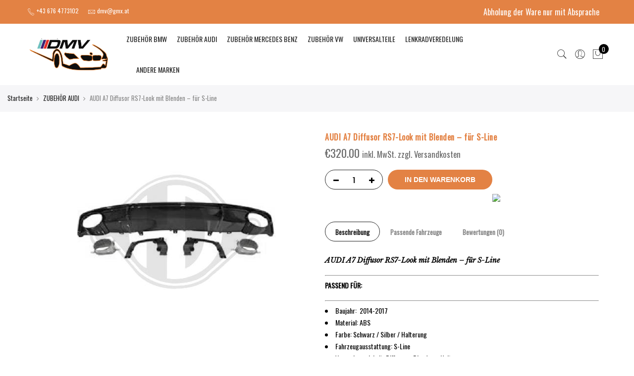

--- FILE ---
content_type: text/html; charset=UTF-8
request_url: https://dmv-teile.at/product/audi-a7-diffusor-rs7-look-mit-blenden-fuer-s-line/
body_size: 17486
content:
<!DOCTYPE html>
<html lang="de">
	<head>
		<meta http-equiv="Content-Type" content="text/html; charset=UTF-8"/>
		<meta name="viewport" content="width=device-width, initial-scale=1.0">
		<link rel="profile" href="http://gmpg.org/xfn/11">
		<link rel="pingback" href="https://dmv-teile.at/xmlrpc.php">
		<script type="application/javascript" src="https://app.usercentrics.eu/latest/main.js" id="PdhXV1MkI"></script>
		<meta itemprop="name" content="AUDI A7 Diffusor RS7-Look mit Blenden &#8211; für S-Line"/><meta itemprop="description" content=""/><meta itemprop="image" content="https://dmv-teile.at/wp-content/uploads/2022/08/1050359.jpg"/><meta name="twitter:card" content="summary_large_image"/><meta name="twitter:site" content="@DMVAutoglas&amp;TeileKG"/><meta name="twitter:title" content="AUDI A7 Diffusor RS7-Look mit Blenden &#8211; für S-Line"/><meta name="twitter:description" content=""/><meta name="twitter:creator" content="@DMVAutoglas&amp;TeileKG"/><meta name="twitter:image:src" content="https://dmv-teile.at/wp-content/uploads/2022/08/1050359.jpg"/><meta property="og:title" content="AUDI A7 Diffusor RS7-Look mit Blenden &#8211; für S-Line" /><meta property="og:url" content="https://dmv-teile.at/product/audi-a7-diffusor-rs7-look-mit-blenden-fuer-s-line/" /><meta property="og:image" content="https://dmv-teile.at/wp-content/uploads/2022/08/1050359.jpg" /><meta property="og:image:url" content="https://dmv-teile.at/wp-content/uploads/2022/08/1050359.jpg" />
<meta property="og:description" content="" /><meta property="og:site_name" content="DMV Autoglas &amp; Teile KG" /><meta property="og:type" content="product" />
<title>AUDI A7 Diffusor RS7-Look mit Blenden &#8211; für S-Line &#8211; DMV Autoglas &amp; Teile KG</title>
<meta name='robots' content='max-image-preview:large' />
<link rel='dns-prefetch' href='//fonts.googleapis.com' />
<link rel="alternate" type="application/rss+xml" title="DMV Autoglas &amp; Teile KG &raquo; Feed" href="https://dmv-teile.at/feed/" />
<link rel="alternate" type="application/rss+xml" title="DMV Autoglas &amp; Teile KG &raquo; Kommentar-Feed" href="https://dmv-teile.at/comments/feed/" />
<link rel="alternate" type="application/rss+xml" title="DMV Autoglas &amp; Teile KG &raquo; AUDI A7 Diffusor RS7-Look mit Blenden &#8211; für S-Line-Kommentar-Feed" href="https://dmv-teile.at/product/audi-a7-diffusor-rs7-look-mit-blenden-fuer-s-line/feed/" />
<script type="text/javascript">
window._wpemojiSettings = {"baseUrl":"https:\/\/s.w.org\/images\/core\/emoji\/14.0.0\/72x72\/","ext":".png","svgUrl":"https:\/\/s.w.org\/images\/core\/emoji\/14.0.0\/svg\/","svgExt":".svg","source":{"concatemoji":"https:\/\/dmv-teile.at\/wp-includes\/js\/wp-emoji-release.min.js?ver=6.1.9"}};
/*! This file is auto-generated */
!function(e,a,t){var n,r,o,i=a.createElement("canvas"),p=i.getContext&&i.getContext("2d");function s(e,t){var a=String.fromCharCode,e=(p.clearRect(0,0,i.width,i.height),p.fillText(a.apply(this,e),0,0),i.toDataURL());return p.clearRect(0,0,i.width,i.height),p.fillText(a.apply(this,t),0,0),e===i.toDataURL()}function c(e){var t=a.createElement("script");t.src=e,t.defer=t.type="text/javascript",a.getElementsByTagName("head")[0].appendChild(t)}for(o=Array("flag","emoji"),t.supports={everything:!0,everythingExceptFlag:!0},r=0;r<o.length;r++)t.supports[o[r]]=function(e){if(p&&p.fillText)switch(p.textBaseline="top",p.font="600 32px Arial",e){case"flag":return s([127987,65039,8205,9895,65039],[127987,65039,8203,9895,65039])?!1:!s([55356,56826,55356,56819],[55356,56826,8203,55356,56819])&&!s([55356,57332,56128,56423,56128,56418,56128,56421,56128,56430,56128,56423,56128,56447],[55356,57332,8203,56128,56423,8203,56128,56418,8203,56128,56421,8203,56128,56430,8203,56128,56423,8203,56128,56447]);case"emoji":return!s([129777,127995,8205,129778,127999],[129777,127995,8203,129778,127999])}return!1}(o[r]),t.supports.everything=t.supports.everything&&t.supports[o[r]],"flag"!==o[r]&&(t.supports.everythingExceptFlag=t.supports.everythingExceptFlag&&t.supports[o[r]]);t.supports.everythingExceptFlag=t.supports.everythingExceptFlag&&!t.supports.flag,t.DOMReady=!1,t.readyCallback=function(){t.DOMReady=!0},t.supports.everything||(n=function(){t.readyCallback()},a.addEventListener?(a.addEventListener("DOMContentLoaded",n,!1),e.addEventListener("load",n,!1)):(e.attachEvent("onload",n),a.attachEvent("onreadystatechange",function(){"complete"===a.readyState&&t.readyCallback()})),(e=t.source||{}).concatemoji?c(e.concatemoji):e.wpemoji&&e.twemoji&&(c(e.twemoji),c(e.wpemoji)))}(window,document,window._wpemojiSettings);
</script>
<style type="text/css">
img.wp-smiley,
img.emoji {
	display: inline !important;
	border: none !important;
	box-shadow: none !important;
	height: 1em !important;
	width: 1em !important;
	margin: 0 0.07em !important;
	vertical-align: -0.1em !important;
	background: none !important;
	padding: 0 !important;
}
</style>
	<link rel='stylesheet' id='sbi_styles-css' href='https://dmv-teile.at/wp-content/plugins/instagram-feed/css/sbi-styles.min.css?ver=6.1' type='text/css' media='all' />
<link rel='stylesheet' id='wp-block-library-css' href='https://dmv-teile.at/wp-includes/css/dist/block-library/style.min.css?ver=6.1.9' type='text/css' media='all' />
<link rel='stylesheet' id='wc-blocks-vendors-style-css' href='https://dmv-teile.at/wp-content/plugins/woocommerce/packages/woocommerce-blocks/build/wc-blocks-vendors-style.css?ver=8.9.2' type='text/css' media='all' />
<link rel='stylesheet' id='wc-blocks-style-css' href='https://dmv-teile.at/wp-content/plugins/woocommerce/packages/woocommerce-blocks/build/wc-blocks-style.css?ver=8.9.2' type='text/css' media='all' />
<link rel='stylesheet' id='yith-wcan-shortcodes-css' href='https://dmv-teile.at/wp-content/plugins/yith-woocommerce-ajax-navigation/assets/css/shortcodes.css?ver=4.17.0' type='text/css' media='all' />
<style id='yith-wcan-shortcodes-inline-css' type='text/css'>
:root{
	--yith-wcan-filters_colors_titles: #434343;
	--yith-wcan-filters_colors_background: #FFFFFF;
	--yith-wcan-filters_colors_accent: #A7144C;
	--yith-wcan-filters_colors_accent_r: 167;
	--yith-wcan-filters_colors_accent_g: 20;
	--yith-wcan-filters_colors_accent_b: 76;
	--yith-wcan-color_swatches_border_radius: 100%;
	--yith-wcan-color_swatches_size: 30px;
	--yith-wcan-labels_style_background: #FFFFFF;
	--yith-wcan-labels_style_background_hover: #A7144C;
	--yith-wcan-labels_style_background_active: #A7144C;
	--yith-wcan-labels_style_text: #434343;
	--yith-wcan-labels_style_text_hover: #FFFFFF;
	--yith-wcan-labels_style_text_active: #FFFFFF;
	--yith-wcan-anchors_style_text: #434343;
	--yith-wcan-anchors_style_text_hover: #A7144C;
	--yith-wcan-anchors_style_text_active: #A7144C;
}
</style>
<link rel='stylesheet' id='classic-theme-styles-css' href='https://dmv-teile.at/wp-includes/css/classic-themes.min.css?ver=1' type='text/css' media='all' />
<style id='global-styles-inline-css' type='text/css'>
body{--wp--preset--color--black: #000000;--wp--preset--color--cyan-bluish-gray: #abb8c3;--wp--preset--color--white: #ffffff;--wp--preset--color--pale-pink: #f78da7;--wp--preset--color--vivid-red: #cf2e2e;--wp--preset--color--luminous-vivid-orange: #ff6900;--wp--preset--color--luminous-vivid-amber: #fcb900;--wp--preset--color--light-green-cyan: #7bdcb5;--wp--preset--color--vivid-green-cyan: #00d084;--wp--preset--color--pale-cyan-blue: #8ed1fc;--wp--preset--color--vivid-cyan-blue: #0693e3;--wp--preset--color--vivid-purple: #9b51e0;--wp--preset--gradient--vivid-cyan-blue-to-vivid-purple: linear-gradient(135deg,rgba(6,147,227,1) 0%,rgb(155,81,224) 100%);--wp--preset--gradient--light-green-cyan-to-vivid-green-cyan: linear-gradient(135deg,rgb(122,220,180) 0%,rgb(0,208,130) 100%);--wp--preset--gradient--luminous-vivid-amber-to-luminous-vivid-orange: linear-gradient(135deg,rgba(252,185,0,1) 0%,rgba(255,105,0,1) 100%);--wp--preset--gradient--luminous-vivid-orange-to-vivid-red: linear-gradient(135deg,rgba(255,105,0,1) 0%,rgb(207,46,46) 100%);--wp--preset--gradient--very-light-gray-to-cyan-bluish-gray: linear-gradient(135deg,rgb(238,238,238) 0%,rgb(169,184,195) 100%);--wp--preset--gradient--cool-to-warm-spectrum: linear-gradient(135deg,rgb(74,234,220) 0%,rgb(151,120,209) 20%,rgb(207,42,186) 40%,rgb(238,44,130) 60%,rgb(251,105,98) 80%,rgb(254,248,76) 100%);--wp--preset--gradient--blush-light-purple: linear-gradient(135deg,rgb(255,206,236) 0%,rgb(152,150,240) 100%);--wp--preset--gradient--blush-bordeaux: linear-gradient(135deg,rgb(254,205,165) 0%,rgb(254,45,45) 50%,rgb(107,0,62) 100%);--wp--preset--gradient--luminous-dusk: linear-gradient(135deg,rgb(255,203,112) 0%,rgb(199,81,192) 50%,rgb(65,88,208) 100%);--wp--preset--gradient--pale-ocean: linear-gradient(135deg,rgb(255,245,203) 0%,rgb(182,227,212) 50%,rgb(51,167,181) 100%);--wp--preset--gradient--electric-grass: linear-gradient(135deg,rgb(202,248,128) 0%,rgb(113,206,126) 100%);--wp--preset--gradient--midnight: linear-gradient(135deg,rgb(2,3,129) 0%,rgb(40,116,252) 100%);--wp--preset--duotone--dark-grayscale: url('#wp-duotone-dark-grayscale');--wp--preset--duotone--grayscale: url('#wp-duotone-grayscale');--wp--preset--duotone--purple-yellow: url('#wp-duotone-purple-yellow');--wp--preset--duotone--blue-red: url('#wp-duotone-blue-red');--wp--preset--duotone--midnight: url('#wp-duotone-midnight');--wp--preset--duotone--magenta-yellow: url('#wp-duotone-magenta-yellow');--wp--preset--duotone--purple-green: url('#wp-duotone-purple-green');--wp--preset--duotone--blue-orange: url('#wp-duotone-blue-orange');--wp--preset--font-size--small: 13px;--wp--preset--font-size--medium: 20px;--wp--preset--font-size--large: 36px;--wp--preset--font-size--x-large: 42px;--wp--preset--spacing--20: 0.44rem;--wp--preset--spacing--30: 0.67rem;--wp--preset--spacing--40: 1rem;--wp--preset--spacing--50: 1.5rem;--wp--preset--spacing--60: 2.25rem;--wp--preset--spacing--70: 3.38rem;--wp--preset--spacing--80: 5.06rem;}:where(.is-layout-flex){gap: 0.5em;}body .is-layout-flow > .alignleft{float: left;margin-inline-start: 0;margin-inline-end: 2em;}body .is-layout-flow > .alignright{float: right;margin-inline-start: 2em;margin-inline-end: 0;}body .is-layout-flow > .aligncenter{margin-left: auto !important;margin-right: auto !important;}body .is-layout-constrained > .alignleft{float: left;margin-inline-start: 0;margin-inline-end: 2em;}body .is-layout-constrained > .alignright{float: right;margin-inline-start: 2em;margin-inline-end: 0;}body .is-layout-constrained > .aligncenter{margin-left: auto !important;margin-right: auto !important;}body .is-layout-constrained > :where(:not(.alignleft):not(.alignright):not(.alignfull)){max-width: var(--wp--style--global--content-size);margin-left: auto !important;margin-right: auto !important;}body .is-layout-constrained > .alignwide{max-width: var(--wp--style--global--wide-size);}body .is-layout-flex{display: flex;}body .is-layout-flex{flex-wrap: wrap;align-items: center;}body .is-layout-flex > *{margin: 0;}:where(.wp-block-columns.is-layout-flex){gap: 2em;}.has-black-color{color: var(--wp--preset--color--black) !important;}.has-cyan-bluish-gray-color{color: var(--wp--preset--color--cyan-bluish-gray) !important;}.has-white-color{color: var(--wp--preset--color--white) !important;}.has-pale-pink-color{color: var(--wp--preset--color--pale-pink) !important;}.has-vivid-red-color{color: var(--wp--preset--color--vivid-red) !important;}.has-luminous-vivid-orange-color{color: var(--wp--preset--color--luminous-vivid-orange) !important;}.has-luminous-vivid-amber-color{color: var(--wp--preset--color--luminous-vivid-amber) !important;}.has-light-green-cyan-color{color: var(--wp--preset--color--light-green-cyan) !important;}.has-vivid-green-cyan-color{color: var(--wp--preset--color--vivid-green-cyan) !important;}.has-pale-cyan-blue-color{color: var(--wp--preset--color--pale-cyan-blue) !important;}.has-vivid-cyan-blue-color{color: var(--wp--preset--color--vivid-cyan-blue) !important;}.has-vivid-purple-color{color: var(--wp--preset--color--vivid-purple) !important;}.has-black-background-color{background-color: var(--wp--preset--color--black) !important;}.has-cyan-bluish-gray-background-color{background-color: var(--wp--preset--color--cyan-bluish-gray) !important;}.has-white-background-color{background-color: var(--wp--preset--color--white) !important;}.has-pale-pink-background-color{background-color: var(--wp--preset--color--pale-pink) !important;}.has-vivid-red-background-color{background-color: var(--wp--preset--color--vivid-red) !important;}.has-luminous-vivid-orange-background-color{background-color: var(--wp--preset--color--luminous-vivid-orange) !important;}.has-luminous-vivid-amber-background-color{background-color: var(--wp--preset--color--luminous-vivid-amber) !important;}.has-light-green-cyan-background-color{background-color: var(--wp--preset--color--light-green-cyan) !important;}.has-vivid-green-cyan-background-color{background-color: var(--wp--preset--color--vivid-green-cyan) !important;}.has-pale-cyan-blue-background-color{background-color: var(--wp--preset--color--pale-cyan-blue) !important;}.has-vivid-cyan-blue-background-color{background-color: var(--wp--preset--color--vivid-cyan-blue) !important;}.has-vivid-purple-background-color{background-color: var(--wp--preset--color--vivid-purple) !important;}.has-black-border-color{border-color: var(--wp--preset--color--black) !important;}.has-cyan-bluish-gray-border-color{border-color: var(--wp--preset--color--cyan-bluish-gray) !important;}.has-white-border-color{border-color: var(--wp--preset--color--white) !important;}.has-pale-pink-border-color{border-color: var(--wp--preset--color--pale-pink) !important;}.has-vivid-red-border-color{border-color: var(--wp--preset--color--vivid-red) !important;}.has-luminous-vivid-orange-border-color{border-color: var(--wp--preset--color--luminous-vivid-orange) !important;}.has-luminous-vivid-amber-border-color{border-color: var(--wp--preset--color--luminous-vivid-amber) !important;}.has-light-green-cyan-border-color{border-color: var(--wp--preset--color--light-green-cyan) !important;}.has-vivid-green-cyan-border-color{border-color: var(--wp--preset--color--vivid-green-cyan) !important;}.has-pale-cyan-blue-border-color{border-color: var(--wp--preset--color--pale-cyan-blue) !important;}.has-vivid-cyan-blue-border-color{border-color: var(--wp--preset--color--vivid-cyan-blue) !important;}.has-vivid-purple-border-color{border-color: var(--wp--preset--color--vivid-purple) !important;}.has-vivid-cyan-blue-to-vivid-purple-gradient-background{background: var(--wp--preset--gradient--vivid-cyan-blue-to-vivid-purple) !important;}.has-light-green-cyan-to-vivid-green-cyan-gradient-background{background: var(--wp--preset--gradient--light-green-cyan-to-vivid-green-cyan) !important;}.has-luminous-vivid-amber-to-luminous-vivid-orange-gradient-background{background: var(--wp--preset--gradient--luminous-vivid-amber-to-luminous-vivid-orange) !important;}.has-luminous-vivid-orange-to-vivid-red-gradient-background{background: var(--wp--preset--gradient--luminous-vivid-orange-to-vivid-red) !important;}.has-very-light-gray-to-cyan-bluish-gray-gradient-background{background: var(--wp--preset--gradient--very-light-gray-to-cyan-bluish-gray) !important;}.has-cool-to-warm-spectrum-gradient-background{background: var(--wp--preset--gradient--cool-to-warm-spectrum) !important;}.has-blush-light-purple-gradient-background{background: var(--wp--preset--gradient--blush-light-purple) !important;}.has-blush-bordeaux-gradient-background{background: var(--wp--preset--gradient--blush-bordeaux) !important;}.has-luminous-dusk-gradient-background{background: var(--wp--preset--gradient--luminous-dusk) !important;}.has-pale-ocean-gradient-background{background: var(--wp--preset--gradient--pale-ocean) !important;}.has-electric-grass-gradient-background{background: var(--wp--preset--gradient--electric-grass) !important;}.has-midnight-gradient-background{background: var(--wp--preset--gradient--midnight) !important;}.has-small-font-size{font-size: var(--wp--preset--font-size--small) !important;}.has-medium-font-size{font-size: var(--wp--preset--font-size--medium) !important;}.has-large-font-size{font-size: var(--wp--preset--font-size--large) !important;}.has-x-large-font-size{font-size: var(--wp--preset--font-size--x-large) !important;}
.wp-block-navigation a:where(:not(.wp-element-button)){color: inherit;}
:where(.wp-block-columns.is-layout-flex){gap: 2em;}
.wp-block-pullquote{font-size: 1.5em;line-height: 1.6;}
</style>
<link rel='stylesheet' id='photoswipe-css' href='https://dmv-teile.at/wp-content/plugins/woocommerce/assets/css/photoswipe/photoswipe.min.css?ver=7.2.2' type='text/css' media='all' />
<link rel='stylesheet' id='photoswipe-default-skin-css' href='https://dmv-teile.at/wp-content/plugins/woocommerce/assets/css/photoswipe/default-skin/default-skin.min.css?ver=7.2.2' type='text/css' media='all' />
<style id='woocommerce-inline-inline-css' type='text/css'>
.woocommerce form .form-row .required { visibility: visible; }
</style>
<link rel='stylesheet' id='wpa-wcpb-frontend-css' href='https://dmv-teile.at/wp-content/plugins/wpa-woocommerce-product-bundle/assets/css/wcpb-frontend.css?ver=6.1.9' type='text/css' media='all' />
<link rel='stylesheet' id='ypop_frontend-css' href='https://dmv-teile.at/wp-content/plugins/yith-woocommerce-popup/assets/css/frontend.css?ver=1.22.0' type='text/css' media='all' />
<link rel='stylesheet' id='jas-font-google-css' href='https://fonts.googleapis.com/css?family=Poppins%3A300%2C400%2C500%2C600%2C700%7CLibre+Baskerville%3A400italic%7COswald%3A400&#038;subset=latin%2Clatin-ext&#038;ver=6.1.9' type='text/css' media='all' />
<link rel='stylesheet' id='fontawesome-css' href='https://dmv-teile.at/wp-content/themes/claue/assets/vendors/font-awesome/css/font-awesome.min.css?ver=6.1.9' type='text/css' media='all' />
<link rel='stylesheet' id='font-stroke-css' href='https://dmv-teile.at/wp-content/themes/claue/assets/vendors/font-stroke/css/font-stroke.min.css?ver=6.1.9' type='text/css' media='all' />
<link rel='stylesheet' id='slick-css' href='https://dmv-teile.at/wp-content/themes/claue/assets/vendors/slick/slick.css?ver=6.1.9' type='text/css' media='all' />
<link rel='stylesheet' id='jas-claue-animated-css' href='https://dmv-teile.at/wp-content/themes/claue/assets/css/animate.css?ver=6.1.9' type='text/css' media='all' />
<link rel='stylesheet' id='jas-claue-style-css' href='https://dmv-teile.at/wp-content/themes/claue/style.css?ver=6.1.9' type='text/css' media='all' />
<style id='jas-claue-style-inline-css' type='text/css'>
.jas-branding {max-width: 200px;margin: auto;}.jas-wc .page-head, .jas-wc-single .page-head {background-image:  url(http://janstudio.net/claue/demo/wp-content/uploads/2016/10/shop-category.jpg);background-size:       cover;background-repeat:     repeat-y;background-position:   center center;background-attachment: scroll;}.jas-portfolio .page-head {background-image:  url(http://janstudio.net/claue/demo/wp-content/uploads/2016/10/shop-category.jpg);background-size:       cover;background-repeat:     no-repeat;background-position:   center center;background-attachment: scroll;}body, .jas-menu > li > a, .f__pop, .jas-menu ul li a {font-family: "Oswald";font-weight: 400;font-size:14px;color:#878787}h1, h2, h3, h4, h5, h6, .f__pop {font-family: "Oswald";font-weight: 400;}h1, h2, h3, h4, h5, h6 {color:#e38244}h1 { font-size:48px; }h2 { font-size:36px; }h3 { font-size:24px; }h4 { font-size:21px; }h5 { font-size:18px; }h6 { font-size:16px; }a:hover, a:active,.cp, .chp:hover,.inside-thumb a:hover,.jas-blog-slider .post-thumbnail > div a:hover,.shop-top-sidebar .product-categories li.current-cat > a,.quantity .qty a:hover,.cart .yith-wcwl-add-to-wishlist a:hover,.woocommerce-MyAccount-navigation ul li:hover a,.woocommerce-MyAccount-navigation ul li.is-active a {color: #e38244;}input[type="submit"]:hover,button:hover,a.button:hover,.jas-ajax-load a:hover,.widget .tagcloud a:hover,.jas-ajax-load a:hover,.cart .yith-wcwl-add-to-wishlist:hover,.p-video a:hover,button.button:hover {border-color: #e38244;}input[type="submit"]:hover,button:hover,a.button:hover,button.button:hover,.jas-ajax-load a:hover,.bgp, .bghp:hover,.signup-newsletter-form input.submit-btn:hover,.widget .tagcloud a:hover,.widget_price_filter .ui-slider-range,.widget_price_filter .ui-state-default,.jas-mini-cart .checkout,.jas-ajax-load a:hover,.metaslider .flexslider .flex-prev, .metaslider .flexslider .flex-next,button.single_add_to_cart_button,.jas_wcpb_add_to_cart.single_add_to_cart_button,.jas-service[class*="icon-"] .icon:before,.cart__popup-action .checkout-button,div.wpforms-container-full .wpforms-form button[type="submit"],div.wpforms-container-full .wpforms-form button[type="submit"]:hover {background-color: #e38244;}a,h1, h2, h3, h4, h5, h6,input[type="submit"],button,a.button,.jas-ajax-load a,.cd,.wp-caption-text,#jas-header .jas-social a,#jas-backtop:hover span i,.page-numbers li,.page-numbers li a,.jas-portfolio-single .portfolio-meta span,.sidebar .widget ul li:before,.widget ul.product_list_widget li a span.product-title,.widget .tagcloud a,.filter-trigger:hover,.filter-trigger:focus,.jas-mini-cart .mini_cart_item a:nth-child(2),.btn-atc .yith-wcwl-add-to-wishlist .ajax-loading,.product-category h3,.quantity input.input-text[type="number"],.cart .yith-wcwl-add-to-wishlist a,.wc-tabs li.active a,.wc-tabs li a:hover,.shop_table th,.order-total,.order-total td,.woocommerce-MyAccount-navigation ul li a,.jas-filter a.selected,.jas-filter a:hover,.jas-row .vc_tta-color-grey.vc_tta-style-classic .vc_tta-tab > a:focus, .jas-row .vc_tta-color-grey.vc_tta-style-classic .vc_tta-tab > a:hover,.jas-row .vc_tta-color-grey.vc_tta-style-classic .vc_tta-tab.vc_active > a,.metaslider .flexslider .caption-wrap h2,.metaslider .flexslider .caption-wrap h3,.metaslider .flexslider .caption-wrap h4,.jas-menu ul li:hover > a,#jas-mobile-menu ul li a,.holder {color: #222;}input:not([type="submit"]):not([type="checkbox"]):focus,textarea:focus,.error-404.not-found a,.more-link,.widget .tagcloud a,.widget .woocommerce-product-search,.widget .search-form,.woocommerce .widget_layered_nav ul.yith-wcan-label li a:hover,.woocommerce-page .widget_layered_nav ul.yith-wcan-label li a:hover,.woocommerce .widget_layered_nav ul.yith-wcan-label li.chosen a,.woocommerce-page .widget_layered_nav ul.yith-wcan-label li.chosen a,.jas-ajax-load a,form .quantity,.quantity input.input-text[type="number"]:focus,.cart .yith-wcwl-add-to-wishlist,.wc-tabs li.active a,.p-video a,.jas-filter a.selected,.jas-row .vc_tta-color-grey.vc_tta-style-classic .vc_tta-tab > a:focus, .jas-row .vc_tta-color-grey.vc_tta-style-classic .vc_tta-tab > a:hover,.jas-row .vc_tta-color-grey.vc_tta-style-classic .vc_tta-tab.vc_active > a {border-color: #222;}mark,.signup-newsletter-form input.submit-btn,.error-404.not-found a:hover,.more-link:hover,.widget h4.widget-title:after,.widget .woocommerce-product-search input[type="submit"],.widget .search-form .search-submit,.woocommerce .widget_layered_nav ul.yith-wcan-label li a:hover,.woocommerce-page .widget_layered_nav ul.yith-wcan-label li a:hover,.woocommerce .widget_layered_nav ul.yith-wcan-label li.chosen a,.woocommerce-page .widget_layered_nav ul.yith-wcan-label li.chosen a,.jas-mini-cart .button,.btn-quickview:hover,.tab-heading:after,.product-extra-title h2:before,.product-extra-title h2:after,.section-title:before,.section-title:after {background-color: #222;}body { background-color: #fff}body { color: #878787}h1, h2, h3, h4, h5, h6 { color: #e38244}.jas-socials a,.header-text,.header__top .jas-action a {color: #ffffff;}.header__top { background-color: #e38244}.jas-menu > li > a,#jas-mobile-menu ul > li:hover > a, #jas-mobile-menu ul > li.current-menu-item > a, #jas-mobile-menu ul > li.current-menu-parent > a, #jas-mobile-menu ul > li.current-menu-ancestor > a,#jas-mobile-menu ul > li:hover > .holder, #jas-mobile-menu ul > li.current-menu-item > .holder,#jas-mobile-menu ul > li.current-menu-parent  > .holder,#jas-mobile-menu ul > li.current-menu-ancestor > .holder,.jas-menu li.current-product_cat-ancestor > a,.jas-action a {color: #222;}.jas-menu li > a:hover,.jas-menu li.current-menu-ancestor > a,.jas-menu li.current-menu-item > a,.jas-account-menu a:hover,.jas-action a:hover {color: #e38244;}.jas-menu ul a, .jas-account-menu ul a, .jas-menu ul li a {color: #878787;}.jas-menu ul li a:hover {color: #222;}.jas-account-menu ul, .jas-menu > li > ul {background: rgba(255, 255, 255, 0.95);}.home .header__transparent .jas-menu > li > a {color: #222;}.home .header__transparent .jas-menu li > a:hover {color: #e38244;}.home .header-sticky .jas-menu > li > a,.home .header-sticky .jas-action a  {color: #222;}.header-sticky .header__mid {background: #fff;}.header-sticky .jas-menu > li > a,.header-sticky .jas-action a  {color: #222;}.header-sticky .jas-menu li a:hover, .header-sticky .jas-menu li.current-menu-ancestor > a, .header-sticky .jas-menu li.current-menu-item > a,.header-sticky .jas-action a:hover {color: #e38244;}.header-sticky .jas-account-menu ul, .header-sticky .jas-menu > li > ul {background: rgba(255, 255, 255, 0.95);}.header-sticky .jas-menu ul li a {color: #222;}.header-sticky .jas-menu ul li a:hover,.header-sticky .jas-menu ul li.current-menu-item a,.header-sticky .jas-menu ul li.current-menu-ancestor > a {color: #e38244;}#jas-footer {background: #f6f6f8;}#jas-footer {color: #878787;}.footer__top a, .footer__bot a {color: #878787;}.footer__top .widget-title {color: #222;}.footer__top a:hover, .footer__bot a:hover {color: #e38244;}.badge span {background:#fe9931;}.badge span {color:#fff;}.badge .new {background:#e38244;}.product-image .product-attr {background:transparent;}.single-product.postid-5532 .jas-container { width: 100%; padding: 0 30px;}.sidebar .widget.yith-woocommerce-ajax-product-filter ul li:before { content:none;}.sidebar .widget.yith-woocommerce-ajax-product-filter ul li { padding-left: 0;}
</style>
<link rel='stylesheet' id='wpce-main-style-css' href='https://dmv-teile.at/wp-content/plugins/woo-parts-compatibility-editor/assets/css/style.css?ver=6.1.9' type='text/css' media='all' />
<script type="text/template" id="tmpl-variation-template">
	<div class="woocommerce-variation-description">{{{ data.variation.variation_description }}}</div>
	<div class="woocommerce-variation-price">{{{ data.variation.price_html }}}</div>
	<div class="woocommerce-variation-availability">{{{ data.variation.availability_html }}}</div>
</script>
<script type="text/template" id="tmpl-unavailable-variation-template">
	<p>Dieses Produkt ist leider nicht verfügbar. Bitte wähle eine andere Kombination.</p>
</script>
<!--n2css--><script type='text/javascript' src='https://dmv-teile.at/wp-includes/js/jquery/jquery.min.js?ver=3.6.1' id='jquery-core-js'></script>
<script type='text/javascript' src='https://dmv-teile.at/wp-includes/js/jquery/jquery-migrate.min.js?ver=3.3.2' id='jquery-migrate-js'></script>
<script type='text/javascript' src='https://dmv-teile.at/wp-content/plugins/yith-woocommerce-popup/assets/js/jquery.cookie.min.js?ver=1.22.0' id='ypop_cookie-js'></script>
<script type='text/javascript' src='https://dmv-teile.at/wp-content/plugins/yith-woocommerce-popup/assets/js/jquery.yitpopup.min.js?ver=1.22.0' id='ypop_popup-js'></script>
<script type='text/javascript' id='wpce-main-script-js-extra'>
/* <![CDATA[ */
var wpce = {"ajax_url":"https:\/\/dmv-teile.at\/wp-admin\/admin-ajax.php","preloader_finder_terms":[]};
/* ]]> */
</script>
<script type='text/javascript' src='https://dmv-teile.at/wp-content/plugins/woo-parts-compatibility-editor/assets/js/scripts.js?ver=6.1.9' id='wpce-main-script-js'></script>
<link rel="https://api.w.org/" href="https://dmv-teile.at/wp-json/" /><link rel="alternate" type="application/json" href="https://dmv-teile.at/wp-json/wp/v2/product/15491" /><link rel="EditURI" type="application/rsd+xml" title="RSD" href="https://dmv-teile.at/xmlrpc.php?rsd" />
<link rel="wlwmanifest" type="application/wlwmanifest+xml" href="https://dmv-teile.at/wp-includes/wlwmanifest.xml" />
<meta name="generator" content="WordPress 6.1.9" />
<meta name="generator" content="WooCommerce 7.2.2" />
<link rel="canonical" href="https://dmv-teile.at/product/audi-a7-diffusor-rs7-look-mit-blenden-fuer-s-line/" />
<link rel='shortlink' href='https://dmv-teile.at/?p=15491' />
<link rel="alternate" type="application/json+oembed" href="https://dmv-teile.at/wp-json/oembed/1.0/embed?url=https%3A%2F%2Fdmv-teile.at%2Fproduct%2Faudi-a7-diffusor-rs7-look-mit-blenden-fuer-s-line%2F" />
<link rel="alternate" type="text/xml+oembed" href="https://dmv-teile.at/wp-json/oembed/1.0/embed?url=https%3A%2F%2Fdmv-teile.at%2Fproduct%2Faudi-a7-diffusor-rs7-look-mit-blenden-fuer-s-line%2F&#038;format=xml" />
	<noscript><style>.woocommerce-product-gallery{ opacity: 1 !important; }</style></noscript>
	<style type="text/css">.recentcomments a{display:inline !important;padding:0 !important;margin:0 !important;}</style>		<style type="text/css" id="wp-custom-css">
			.header__transparent {
    z-index: 10;
    background-color: white;
}
ul.product-categories {
    display: none;
}
.product-image.pr {
    max-height: 200px !important;
    min-height: 200px !important;
}
img.attachment-shop_catalog.size-shop_catalog {
    max-height: 200px !important;
    width: auto;
}

/* CAR SEARCH */
@media only screen and (min-width: 768px) {
.wpce-field-buttons {
    display: inline-block;
    position: unset !important;
    width: 50px !important;
	margin-top: 29px !important;

	} }

@media only screen and (min-width: 768px) {
.wpce-widget-layout-h.wpce-widget-buttons-1 form {
    margin-right: 0px !important;
	} }

@media only screen and (min-width: 768px) {
.wpce-widget-layout-h.wpce-widget-levels-4 .wpce-field {
    width: 19% !important;
	} }

@media only screen and (max-width: 768px) {
td.customImage {
    display: none !important;
}}

/* Cookie Banner */
#usercentrics-button #uc-banner-modal .uc-banner-content, #usercentrics-button .uc-banner-content {
    background-color: #161A21 !important
}
#uc-full-optin-description{
    color: #fff;
    font-weight: bold;
}
#uc-btn-more-info-banner,#uc-btn-deny-banner{
    background-color: lightgray;
}
circle#bto-path-1, circle#ico_button_close-b{
    fill: #E38244;
}
path#fingerprint {
    display: none;
}
.uc-btn.uc-btn-primary.uc-save-settings-button, .uc-card .uc-card-header, ul.uc-nav.uc-nav-tabs, #usercentrics-button .uc-btn-new.uc-btn-accept{
    background-color: #E38244 !important;
}
#usercentrics-button .uc-btn-new.uc-btn-accept:hover {
    background-color: #E38244 !important;
    transition: 0.5s ease;
}
#usercentrics-button .uc-btn-new.uc-btn-deny, #usercentrics-button .uc-btn-new.uc-btn-more {
    color: #E38244 !important;
    background-color: #ddd !important;
}
#usercentrics-button .uc-btn-new.uc-btn-deny:hover, #usercentrics-button .uc-btn-new.uc-btn-more:hover {
    background-color: #fff !important;
    transition: 0.5s ease;
}
#uc-corner-modal .uc-powered-by a[href]{
    color: #E38244 !important;
}
.usercentrics-button.layout-1 #uc-corner-modal.layout-1 .uc-corner-modal .uc-corner-modal-content .uc-card-header .uc-header-subtitle-text{
    overflow: hidden !important;
}
.uc-btn.uc-btn-primary{
    background-color: #E38244 !important;
}
#uc-lang-EN,#uc-lang-DE, .usercentrics-button .uc-dropdown .uc-dropdown-menu{
    background-color: #161A21 !important;
}
li#uc-lang-EN{
    border-bottom: 2px solid #fff;
}
.jas-sticky-atc.pf.bgb.atc-slide {
    visibility: hidden !important;
}
.jas-wc-single .jas-social i {
    font-size: 30px;
}
img.alignnone.size-medium.wp-image-8922 {
    max-width: 55%;
}
.jas-branding {
    max-width: 200px;
    margin: 5px;
}
div#tab-description {
    color: black !important;
}
.jas-menu > li:not(:first-child) {
    margin-left: 20px !important;
}		</style>
			</head>
		<body class="product-template-default single single-product postid-15491 theme-claue woocommerce woocommerce-page woocommerce-no-js yith-wcan-free has-btn-sticky jan-atc-behavior-slide elementor-default elementor-kit-5988"  itemscope="itemscope" itemtype="http://schema.org/WebPage" >
			<svg xmlns="http://www.w3.org/2000/svg" viewBox="0 0 0 0" width="0" height="0" focusable="false" role="none" style="visibility: hidden; position: absolute; left: -9999px; overflow: hidden;" ><defs><filter id="wp-duotone-dark-grayscale"><feColorMatrix color-interpolation-filters="sRGB" type="matrix" values=" .299 .587 .114 0 0 .299 .587 .114 0 0 .299 .587 .114 0 0 .299 .587 .114 0 0 " /><feComponentTransfer color-interpolation-filters="sRGB" ><feFuncR type="table" tableValues="0 0.49803921568627" /><feFuncG type="table" tableValues="0 0.49803921568627" /><feFuncB type="table" tableValues="0 0.49803921568627" /><feFuncA type="table" tableValues="1 1" /></feComponentTransfer><feComposite in2="SourceGraphic" operator="in" /></filter></defs></svg><svg xmlns="http://www.w3.org/2000/svg" viewBox="0 0 0 0" width="0" height="0" focusable="false" role="none" style="visibility: hidden; position: absolute; left: -9999px; overflow: hidden;" ><defs><filter id="wp-duotone-grayscale"><feColorMatrix color-interpolation-filters="sRGB" type="matrix" values=" .299 .587 .114 0 0 .299 .587 .114 0 0 .299 .587 .114 0 0 .299 .587 .114 0 0 " /><feComponentTransfer color-interpolation-filters="sRGB" ><feFuncR type="table" tableValues="0 1" /><feFuncG type="table" tableValues="0 1" /><feFuncB type="table" tableValues="0 1" /><feFuncA type="table" tableValues="1 1" /></feComponentTransfer><feComposite in2="SourceGraphic" operator="in" /></filter></defs></svg><svg xmlns="http://www.w3.org/2000/svg" viewBox="0 0 0 0" width="0" height="0" focusable="false" role="none" style="visibility: hidden; position: absolute; left: -9999px; overflow: hidden;" ><defs><filter id="wp-duotone-purple-yellow"><feColorMatrix color-interpolation-filters="sRGB" type="matrix" values=" .299 .587 .114 0 0 .299 .587 .114 0 0 .299 .587 .114 0 0 .299 .587 .114 0 0 " /><feComponentTransfer color-interpolation-filters="sRGB" ><feFuncR type="table" tableValues="0.54901960784314 0.98823529411765" /><feFuncG type="table" tableValues="0 1" /><feFuncB type="table" tableValues="0.71764705882353 0.25490196078431" /><feFuncA type="table" tableValues="1 1" /></feComponentTransfer><feComposite in2="SourceGraphic" operator="in" /></filter></defs></svg><svg xmlns="http://www.w3.org/2000/svg" viewBox="0 0 0 0" width="0" height="0" focusable="false" role="none" style="visibility: hidden; position: absolute; left: -9999px; overflow: hidden;" ><defs><filter id="wp-duotone-blue-red"><feColorMatrix color-interpolation-filters="sRGB" type="matrix" values=" .299 .587 .114 0 0 .299 .587 .114 0 0 .299 .587 .114 0 0 .299 .587 .114 0 0 " /><feComponentTransfer color-interpolation-filters="sRGB" ><feFuncR type="table" tableValues="0 1" /><feFuncG type="table" tableValues="0 0.27843137254902" /><feFuncB type="table" tableValues="0.5921568627451 0.27843137254902" /><feFuncA type="table" tableValues="1 1" /></feComponentTransfer><feComposite in2="SourceGraphic" operator="in" /></filter></defs></svg><svg xmlns="http://www.w3.org/2000/svg" viewBox="0 0 0 0" width="0" height="0" focusable="false" role="none" style="visibility: hidden; position: absolute; left: -9999px; overflow: hidden;" ><defs><filter id="wp-duotone-midnight"><feColorMatrix color-interpolation-filters="sRGB" type="matrix" values=" .299 .587 .114 0 0 .299 .587 .114 0 0 .299 .587 .114 0 0 .299 .587 .114 0 0 " /><feComponentTransfer color-interpolation-filters="sRGB" ><feFuncR type="table" tableValues="0 0" /><feFuncG type="table" tableValues="0 0.64705882352941" /><feFuncB type="table" tableValues="0 1" /><feFuncA type="table" tableValues="1 1" /></feComponentTransfer><feComposite in2="SourceGraphic" operator="in" /></filter></defs></svg><svg xmlns="http://www.w3.org/2000/svg" viewBox="0 0 0 0" width="0" height="0" focusable="false" role="none" style="visibility: hidden; position: absolute; left: -9999px; overflow: hidden;" ><defs><filter id="wp-duotone-magenta-yellow"><feColorMatrix color-interpolation-filters="sRGB" type="matrix" values=" .299 .587 .114 0 0 .299 .587 .114 0 0 .299 .587 .114 0 0 .299 .587 .114 0 0 " /><feComponentTransfer color-interpolation-filters="sRGB" ><feFuncR type="table" tableValues="0.78039215686275 1" /><feFuncG type="table" tableValues="0 0.94901960784314" /><feFuncB type="table" tableValues="0.35294117647059 0.47058823529412" /><feFuncA type="table" tableValues="1 1" /></feComponentTransfer><feComposite in2="SourceGraphic" operator="in" /></filter></defs></svg><svg xmlns="http://www.w3.org/2000/svg" viewBox="0 0 0 0" width="0" height="0" focusable="false" role="none" style="visibility: hidden; position: absolute; left: -9999px; overflow: hidden;" ><defs><filter id="wp-duotone-purple-green"><feColorMatrix color-interpolation-filters="sRGB" type="matrix" values=" .299 .587 .114 0 0 .299 .587 .114 0 0 .299 .587 .114 0 0 .299 .587 .114 0 0 " /><feComponentTransfer color-interpolation-filters="sRGB" ><feFuncR type="table" tableValues="0.65098039215686 0.40392156862745" /><feFuncG type="table" tableValues="0 1" /><feFuncB type="table" tableValues="0.44705882352941 0.4" /><feFuncA type="table" tableValues="1 1" /></feComponentTransfer><feComposite in2="SourceGraphic" operator="in" /></filter></defs></svg><svg xmlns="http://www.w3.org/2000/svg" viewBox="0 0 0 0" width="0" height="0" focusable="false" role="none" style="visibility: hidden; position: absolute; left: -9999px; overflow: hidden;" ><defs><filter id="wp-duotone-blue-orange"><feColorMatrix color-interpolation-filters="sRGB" type="matrix" values=" .299 .587 .114 0 0 .299 .587 .114 0 0 .299 .587 .114 0 0 .299 .587 .114 0 0 " /><feComponentTransfer color-interpolation-filters="sRGB" ><feFuncR type="table" tableValues="0.098039215686275 1" /><feFuncG type="table" tableValues="0 0.66274509803922" /><feFuncB type="table" tableValues="0.84705882352941 0.41960784313725" /><feFuncA type="table" tableValues="1 1" /></feComponentTransfer><feComposite in2="SourceGraphic" operator="in" /></filter></defs></svg>		<div id="jas-wrapper">
			<header id="jas-header" class="header-3"  itemscope="itemscope" itemtype="http://schema.org/WPHeader" >
	<div class="header__top bgbl fs__12 pl__15 pr__15">
		<div class="jas-container">						<div class="jas-row middle-xs pt__10 pb__10">
				<div class="jas-col-md-4 jas-col-sm-6 jas-col-xs-12 start-md start-sm center-xs">
											<div class="header-text"><i class="pe-7s-call"></i> +43 676 4773102 <i class="pe-7s-mail ml__15"></i> <a class="cg" style="color: white" href="mailto:dmv@gmx.at"><span>dmv@gmx.at</span></a></div>
									</div>
				<div class="jas-col-md-4 jas-col-sm-6 jas-col-xs-12 center-md end-sm center-xs">
											<div class="header-text"><p style="margin-bottom: 0px !important;font-size:16px"></p></div>
									</div>
				<div class="jas-col-md-4 jas-col-sm-2 jas-col-xs-12 flex end-md hidden-sm hidden-xs">
											<div class="header-text mr__15"><p style="margin-bottom: 0px !important;font-size:16px">Abholung der Ware nur mit Absprache</p></div>
														</div>
			</div><!-- .jas-row -->
					</div>	</div><!-- .header__top -->

	<div class="header__mid pl__15 pr__15 header__transparent pa w__100">
		<div class="jas-container">			<div class="jas-row middle-xs">
				<div class="hide-md visible-sm visible-xs jas-col-sm-4 jas-col-xs-3 flex start-md flex">
					<a href="javascript:void(0);" class="jas-push-menu-btn hide-md visible-sm visible-xs">
						<img src="https://dmv-teile.at/wp-content/themes/claue/assets/images/icons/hamburger-black.svg" width="30" height="16" alt="Menu" />					</a>
				</div>
				<div class="jas-col-md-2 jas-col-sm-4 jas-col-xs-6 start-md center-sm center-xs">
					<div class="jas-branding ts__05"><a class="db" href="https://dmv-teile.at/"><img class="regular-logo normal-logo" src="https://dmv-teile.at/wp-content/uploads/2021/11/logo-e1638739307713.png" width="1106" height="450" alt="DMV Autoglas &amp; Teile KG" /><img class="sticky-logo" src="https://dmv-teile.at/wp-content/uploads/2021/11/logo-e1638739307713.png" width="1106" height="450" alt="DMV Autoglas &amp; Teile KG" /><img class="retina-logo normal-logo" src="https://dmv-teile.at/wp-content/uploads/2021/11/logo-e1638739307713.png" width="1106/2" height="450/2" alt="DMV Autoglas &amp; Teile KG" /></a></div>				</div>
				<div class="jas-col-md-8 hidden-sm hidden-xs">
					<nav class="jas-navigation flex center-xs">
						<ul id="jas-menu" class="jas-menu clearfix"><li id="menu-item-6075" class="menu-item menu-item-type-taxonomy menu-item-object-product_cat"><a href="https://dmv-teile.at/product-category/zubehoerbmw/">ZUBEHÖR BMW</a></li>
<li id="menu-item-6074" class="menu-item menu-item-type-taxonomy menu-item-object-product_cat current-product-ancestor current-menu-parent current-product-parent"><a href="https://dmv-teile.at/product-category/spoilers/">ZUBEHÖR AUDI</a></li>
<li id="menu-item-6076" class="menu-item menu-item-type-taxonomy menu-item-object-product_cat"><a href="https://dmv-teile.at/product-category/sportkuehlergrillsbenz/">ZUBEHÖR MERCEDES BENZ</a></li>
<li id="menu-item-10152" class="menu-item menu-item-type-taxonomy menu-item-object-product_cat"><a href="https://dmv-teile.at/product-category/zubehoer-vw/">ZUBEHÖR VW</a></li>
<li id="menu-item-6073" class="menu-item menu-item-type-taxonomy menu-item-object-product_cat"><a href="https://dmv-teile.at/product-category/universalartikel/">UNIVERSALTEILE</a></li>
<li id="menu-item-10167" class="menu-item menu-item-type-post_type menu-item-object-page"><a href="https://dmv-teile.at/lenkradveredelung/">LENKRADVEREDELUNG</a></li>
<li id="menu-item-16509" class="menu-item menu-item-type-taxonomy menu-item-object-product_cat"><a href="https://dmv-teile.at/product-category/andere-marken/">ANDERE MARKEN</a></li>
</ul>					</nav><!-- .jas-navigation -->
				</div>
				<div class="jas-col-md-2 jas-col-sm-4 jas-col-xs-3">
					<div class="jas-action flex end-xs middle-xs">
													<a class="sf-open cb chp hidden-xs" href="javascript:void(0);"  title="Search"><i class="pe-7s-search"></i></a>
												<div class="jas-my-account hidden-xs ts__05 pr"><a class="cb chp db" href="https://dmv-teile.at/my-account/"><i class="pe-7s-user"></i></a><ul class="pa tc"><li><a class="db cg chp" href="https://dmv-teile.at/my-account/">Login / Register</a></li></ul></div><div class="jas-icon-cart pr"><a class="cart-contents pr cb chp db" href="#" title="View your shopping cart"><i class="pe-7s-shopbag"></i><span class="pa count bgb br__50 cw tc">0</span></a></div>					</div><!-- .jas-action -->
				</div>
			</div><!-- .jas-row -->
		</div>	</div><!-- .header__mid -->
	<form class="header__search w__100 dn pf" role="search" method="get" action="https://dmv-teile.at/"  itemprop="potentialAction" itemscope="itemscope" itemtype="http://schema.org/SearchAction" >
		<div class="pa">
			<input class="w__100 jas-ajax-search" type="text" name="s" placeholder="Search for..." />
			<input type="hidden" name="post_type" value="product">
		</div>
		<a id="sf-close" class="pa" href="#"><i class="pe-7s-close"></i></a>
	</form><!-- #header__search -->

	<div class="jas-canvas-menu jas-push-menu">
		<h3 class="mg__0 tc cw bgb tu ls__2">Menu <i class="close-menu pe-7s-close pa"></i></h3>
		<div class="hide-md visible-sm visible-xs center-xs mt__30 flex tc">
							<div class="header-text mr__15"><p style="margin-bottom: 0px !important;font-size:16px">Abholung der Ware nur mit Absprache</p></div>
								</div>
		<div class="jas-action flex center-xs middle-xs hide-md hidden-sm visible-xs mt__30">
							<a class="sf-open cb chp" href="javascript:void(0);"><i class="pe-7s-search"></i></a>
						<a class="cb chp db jas-my-account" href="https://dmv-teile.at/my-account/"><i class="pe-7s-user"></i></a>		</div><!-- .jas-action -->
		<div id="jas-mobile-menu" class="menu-kategorien-container"><ul id="menu-kategorien" class="menu"><li class="menu-item menu-item-type-taxonomy menu-item-object-product_cat"><a href="https://dmv-teile.at/product-category/zubehoerbmw/"><span>ZUBEHÖR BMW</span></a></li>
<li class="menu-item menu-item-type-taxonomy menu-item-object-product_cat current-product-ancestor current-menu-parent current-product-parent"><a href="https://dmv-teile.at/product-category/spoilers/"><span>ZUBEHÖR AUDI</span></a></li>
<li class="menu-item menu-item-type-taxonomy menu-item-object-product_cat"><a href="https://dmv-teile.at/product-category/sportkuehlergrillsbenz/"><span>ZUBEHÖR MERCEDES BENZ</span></a></li>
<li class="menu-item menu-item-type-taxonomy menu-item-object-product_cat"><a href="https://dmv-teile.at/product-category/zubehoer-vw/"><span>ZUBEHÖR VW</span></a></li>
<li class="menu-item menu-item-type-taxonomy menu-item-object-product_cat"><a href="https://dmv-teile.at/product-category/universalartikel/"><span>UNIVERSALTEILE</span></a></li>
<li class="menu-item menu-item-type-post_type menu-item-object-page"><a href="https://dmv-teile.at/lenkradveredelung/"><span>LENKRADVEREDELUNG</span></a></li>
<li class="menu-item menu-item-type-taxonomy menu-item-object-product_cat"><a href="https://dmv-teile.at/product-category/andere-marken/"><span>ANDERE MARKEN</span></a></li>
</ul></div>	</div><!-- .jas-canvas-menu -->
	
		
		<div class="jas-mini-cart jas-push-menu">
			<div class="jas-mini-cart-content">
				<h3 class="mg__0 tc cw bgb tu ls__2">Mini Cart <i class="close-cart pe-7s-close pa"></i></h3>
				<div class="widget_shopping_cart_content"></div>
			</div>
		</div><!-- .jas-mini-cart -->
	</header><!-- #jas-header -->			
			
<div id="jas-content"><div class="jas-wc-single wc-single-2 mb__60">
	<div class="woocommerce-notices-wrapper"></div><div class="bgbl pt__20 pb__20 pl__15 pr__15 lh__1"><nav class="woocommerce-breadcrumb"><a href="https://dmv-teile.at">Startseite</a><i class="fa fa-angle-right"></i><a href="https://dmv-teile.at/product-category/spoilers/">ZUBEHÖR AUDI</a><i class="fa fa-angle-right"></i>AUDI A7 Diffusor RS7-Look mit Blenden &#8211; für S-Line</nav></div>	<div class="jas-container flex">		<div class="jas-col-md-12 jas-col-xs-12">
			<div id="product-15491" class="mt__40 post-15491 product type-product status-publish has-post-thumbnail product_cat-spoilers first instock taxable shipping-taxable purchasable product-type-simple">
				<div class="jas-row mb__50">
					<div class="jas-col-md-6 jas-col-sm-6 jas-col-xs-12 pr pr__0">
						<div class="badge tu tc fs__12 ls__2">
	</div><div class="single-product-thumbnail pr no-nav">
	<div class="p-thumb images woocommerce-product-gallery jas-masonry columns-full" data-masonry='{"selector":".p-item", "layoutMode":"masonry","rtl": true}'>
		<div data-thumb="https://dmv-teile.at/wp-content/uploads/2022/08/1050359-120x120.jpg" class="p-item woocommerce-product-gallery__image jas-image-zoom"><a href="https://dmv-teile.at/wp-content/uploads/2022/08/1050359.jpg"><img width="400" height="400" src="https://dmv-teile.at/wp-content/uploads/2022/08/1050359.jpg" class="attachment-shop_single size-shop_single wp-post-image" alt="" decoding="async" title="" data-caption="" data-src="https://dmv-teile.at/wp-content/uploads/2022/08/1050359.jpg" data-large_image="https://dmv-teile.at/wp-content/uploads/2022/08/1050359.jpg" data-large_image_width="400" data-large_image_height="400" srcset="https://dmv-teile.at/wp-content/uploads/2022/08/1050359.jpg 400w, https://dmv-teile.at/wp-content/uploads/2022/08/1050359-300x300.jpg 300w, https://dmv-teile.at/wp-content/uploads/2022/08/1050359-350x350.jpg 350w, https://dmv-teile.at/wp-content/uploads/2022/08/1050359-120x120.jpg 120w" sizes="(max-width: 400px) 100vw, 400px" /></a></div>	</div>

	
	</div>					</div>
					
					<div class="jas-col-md-6 jas-col-sm-6 jas-col-xs-12">
						<div class="summary entry-summary">
							<h1 class="product_title entry-title">AUDI A7 Diffusor RS7-Look mit Blenden &#8211; für S-Line</h1><div class="flex between-xs middle-xs price-review"><p class="price"><span class="woocommerce-Price-amount amount"><bdi><span class="woocommerce-Price-currencySymbol">&euro;</span>320.00</bdi></span> <small class="woocommerce-price-suffix">inkl. MwSt. zzgl. Versandkosten</small></p>
</div><div class="btn-atc no-ajax atc-slide">
	
	<form class="cart" action="https://dmv-teile.at/product/audi-a7-diffusor-rs7-look-mit-blenden-fuer-s-line/" method="post" enctype='multipart/form-data'>
			<div class="quantity pr fl mr__10">
		<input 
			type="number" 
			id="quantity_697234777c9c8" 
			class="input-text qty text tc" 
			step="1" 
			min="1" 
			max="" 
			name="quantity" 
			value="1" 
			title="Qty" 
			size="4" 
			pattern="[0-9]*" 
			inputmode="numeric" 
			aria-labelledby="AUDI A7 Diffusor RS7-Look mit Blenden - für S-Line quantity" />

		<div class="qty tc">
			<a class="plus db cb pa" href="javascript:void(0);">
				<i class="fa fa-plus"></i>
			</a>
			<a class="minus db cb pa" href="javascript:void(0);">
				<i class="fa fa-minus"></i>
			</a>
		</div>
	</div>
	
					<button type="submit" name="add-to-cart"  value="15491" class="single_add_to_cart_button button alt">In den Warenkorb</button>
				<br><br><img src="https://tuning-doc.at/wp-content/uploads/2021/04/Bildschirmfoto-2021-04-21-um-18.13.09.png"/>
		
			</form>

	
</div>			<div class="social-share">
				<div class="jas-social">
																																												</div>
			</div>
			
		<div class="woocommerce-tabs wc-tabs-wrapper pt__50">
			<div class="jas-container">
				<ul class="tabs wc-tabs flex center-xs fs__16" role="tablist">
											<li class="description_tab" id="tab-title-description" role="tab" aria-controls="tab-description">
							<a class="db br__40 cg" href="#tab-description">Beschreibung</a>
						</li>
											<li class="wpce_8916_tab" id="tab-title-wpce_8916" role="tab" aria-controls="tab-wpce_8916">
							<a class="db br__40 cg" href="#tab-wpce_8916">Passende Fahrzeuge</a>
						</li>
											<li class="reviews_tab" id="tab-title-reviews" role="tab" aria-controls="tab-reviews">
							<a class="db br__40 cg" href="#tab-reviews">Bewertungen (0)</a>
						</li>
									</ul>
									<div class="woocommerce-Tabs-panel woocommerce-Tabs-panel--description panel entry-content wc-tab" id="tab-description"  role="tabpanel" aria-labelledby="tab-title-description">
						
	<h2>Beschreibung</h2>

<p><em><strong>AUDI A7 Diffusor RS7-Look mit Blenden &#8211; für S-Line<br />
</strong></em></p>
<hr />
<p><strong>PASSEND FÜR:</strong></p>
<hr />
<ul>
<li>Baujahr:  2014-2017</li>
<li>Material: ABS</li>
<li>Farbe: Schwarz / Silber / Halterung</li>
<li>Fahrzeugausstattung: S-Line</li>
<li>Verpackungsinhalt: Diffusor + Blenden + Halterung</li>
</ul>
<hr />
<p><strong>NICHT PASSEND FÜR:</strong></p>
<hr />
<ul>
<li>Original S7</li>
<li>Original RS7</li>
<li>Standard Stoßstange</li>
<li>2010-2014</li>
</ul>
<hr />
<p><strong>TÜV / ABE:</strong></p>
<hr />
<ul>
<li>X</li>
</ul>
<hr />
<p><strong>GARANTIE:</strong></p>
<hr />
<ul>
<li>X</li>
</ul>
<p>&nbsp;</p>
<p>Artikelnummer: 1050359</p>
					</div>
									<div class="woocommerce-Tabs-panel woocommerce-Tabs-panel--wpce_8916 panel entry-content wc-tab" id="tab-wpce_8916"  role="tabpanel" aria-labelledby="tab-title-wpce_8916">
						<div class="wpce-product-tab">
							
								
								
									
					<table class="wpce-product-terms-list-table" border="0">
						<thead>
							<tr>
																	<th>Marke</th>
																	<th>Model</th>
																	<th>Baureihe</th>
																	<th>Baujahr</th>
															</tr>
						</thead>
					
						<tfoot>
							<tr>
																	<th>Marke</th>
																	<th>Model</th>
																	<th>Baureihe</th>
																	<th>Baujahr</th>
															</tr>
						</tfoot>
						
						<tbody>
															<tr>
																			<td>AUDI</td>
																			<td>A7</td>
																			<td>C7</td>
																			<td>2014-2017</td>
																	</tr>
													</tbody>
					</table>
				
								
					</div>					</div>
									<div class="woocommerce-Tabs-panel woocommerce-Tabs-panel--reviews panel entry-content wc-tab" id="tab-reviews"  role="tabpanel" aria-labelledby="tab-title-reviews">
						<div id="reviews" class="woocommerce-Reviews">
	<div id="comments">
		<h2 class="woocommerce-Reviews-title">
			Bewertungen		</h2>

					<p class="woocommerce-noreviews">Es gibt noch keine Bewertungen.</p>
			</div>

			<div id="review_form_wrapper">
			<div id="review_form">
					<div id="respond" class="comment-respond">
		<span id="reply-title" class="comment-reply-title">Schreibe die erste Bewertung für &#8222;AUDI A7 Diffusor RS7-Look mit Blenden &#8211; für S-Line&#8220; <small><a rel="nofollow" id="cancel-comment-reply-link" href="/product/audi-a7-diffusor-rs7-look-mit-blenden-fuer-s-line/#respond" style="display:none;">Antwort abbrechen</a></small></span><p class="must-log-in">Du musst <a href="https://dmv-teile.at/my-account/">angemeldet</a> sein, um eine Bewertung abgeben zu können.</p>	</div><!-- #respond -->
				</div>
		</div>
	
	<div class="clear"></div>
</div>
					</div>
							</div>
		</div>

							</div><!-- .summary -->
					</div>
				</div>

					<div class="related product-extra mt__60">
		<div class="product-extra-title tc">
			<h2 class="tu mg__0 fs__24 pr dib fwsb">Related products</h2>
		</div>

		<div class="jas-carousel" data-slick='{"slidesToShow": 4,"slidesToScroll": 1,"responsive":[{"breakpoint": 1024,"settings":{"slidesToShow": 3}},{"breakpoint": 480,"settings":{"slidesToShow": 2}}]}'>
			<div class="jas-col-md-3 jas-col-sm-4 jas-col-xs-6 mt__30 post-14215 product type-product status-publish has-post-thumbnail product_cat-spoilers  instock taxable shipping-taxable purchasable product-type-simple">
	<div class="product-inner pr">
		<div class="product-image pr">
						<a class="db" href="https://dmv-teile.at/product/audi-a3-heckleuchten-set-led-rot-schwarz-5tuerer-lci-look/"><img width="400" height="400" src="https://dmv-teile.at/wp-content/uploads/2022/05/1031998.jpg" class="attachment-shop_catalog size-shop_catalog" alt="" decoding="async" loading="lazy" srcset="https://dmv-teile.at/wp-content/uploads/2022/05/1031998.jpg 400w, https://dmv-teile.at/wp-content/uploads/2022/05/1031998-300x300.jpg 300w, https://dmv-teile.at/wp-content/uploads/2022/05/1031998-350x350.jpg 350w, https://dmv-teile.at/wp-content/uploads/2022/05/1031998-120x120.jpg 120w" sizes="(max-width: 400px) 100vw, 400px" /></a>
			<div class="product-btn pa flex column ts__03">
				
							</div>
			
						<div class="product-attr pa ts__03 cw"></div>		</div><!-- .product-image -->
		<div class="product-info mt__15">
			<h3 class="product-title pr fs__14 mg__0 fwm"><a class="cd chp" href="https://dmv-teile.at/product/audi-a3-heckleuchten-set-led-rot-schwarz-5tuerer-lci-look/">AUDI A3 Heckleuchten Set Led Rot/Schwarz– 5Türer LCI-Look</a></h3>
	<span class="price"><span class="woocommerce-Price-amount amount"><bdi><span class="woocommerce-Price-currencySymbol">&euro;</span>335.00</bdi></span> <small class="woocommerce-price-suffix">inkl. MwSt. zzgl. Versandkosten</small></span>
		</div><!-- .product-info -->
	</div><!-- .product-inner -->
</div>
<div class="jas-col-md-3 jas-col-sm-4 jas-col-xs-6 mt__30 post-8878 product type-product status-publish has-post-thumbnail product_cat-spoilers product_cat-zubehoerbmw  instock taxable shipping-taxable purchasable product-type-simple">
	<div class="product-inner pr">
		<div class="product-image pr">
						<a class="db" href="https://dmv-teile.at/product/xenon-lampe-d1s-4300-kelvin/"><img width="470" height="470" src="https://dmv-teile.at/wp-content/uploads/2021/04/artikel_0016302_b_12-470x470.jpg" class="attachment-shop_catalog size-shop_catalog" alt="" decoding="async" loading="lazy" srcset="https://dmv-teile.at/wp-content/uploads/2021/04/artikel_0016302_b_12-470x470.jpg 470w, https://dmv-teile.at/wp-content/uploads/2021/04/artikel_0016302_b_12-300x300.jpg 300w, https://dmv-teile.at/wp-content/uploads/2021/04/artikel_0016302_b_12-350x350.jpg 350w, https://dmv-teile.at/wp-content/uploads/2021/04/artikel_0016302_b_12-768x768.jpg 768w, https://dmv-teile.at/wp-content/uploads/2021/04/artikel_0016302_b_12-750x750.jpg 750w, https://dmv-teile.at/wp-content/uploads/2021/04/artikel_0016302_b_12-120x120.jpg 120w, https://dmv-teile.at/wp-content/uploads/2021/04/artikel_0016302_b_12.jpg 800w" sizes="(max-width: 470px) 100vw, 470px" /></a>
			<div class="product-btn pa flex column ts__03">
				
							</div>
			
						<div class="product-attr pa ts__03 cw"></div>		</div><!-- .product-image -->
		<div class="product-info mt__15">
			<h3 class="product-title pr fs__14 mg__0 fwm"><a class="cd chp" href="https://dmv-teile.at/product/xenon-lampe-d1s-4300-kelvin/">M-TECH Xenon Lampe D1S 4300 Kelvin</a></h3>
	<span class="price"><span class="woocommerce-Price-amount amount"><bdi><span class="woocommerce-Price-currencySymbol">&euro;</span>29.95</bdi></span> <small class="woocommerce-price-suffix">inkl. MwSt. zzgl. Versandkosten</small></span>
		</div><!-- .product-info -->
	</div><!-- .product-inner -->
</div>
<div class="jas-col-md-3 jas-col-sm-4 jas-col-xs-6 mt__30 post-14197 product type-product status-publish has-post-thumbnail product_cat-spoilers last instock taxable shipping-taxable purchasable product-type-simple">
	<div class="product-inner pr">
		<div class="product-image pr">
						<a class="db" href="https://dmv-teile.at/product/audi-3-8p-scheinwerfer-tube-light-set-h7-led/"><img width="470" height="353" src="https://dmv-teile.at/wp-content/uploads/2022/04/LPAUB1_W-470x353.jpg" class="attachment-shop_catalog size-shop_catalog" alt="" decoding="async" loading="lazy" srcset="https://dmv-teile.at/wp-content/uploads/2022/04/LPAUB1_W-470x353.jpg 470w, https://dmv-teile.at/wp-content/uploads/2022/04/LPAUB1_W-300x225.jpg 300w, https://dmv-teile.at/wp-content/uploads/2022/04/LPAUB1_W-768x576.jpg 768w, https://dmv-teile.at/wp-content/uploads/2022/04/LPAUB1_W-750x563.jpg 750w, https://dmv-teile.at/wp-content/uploads/2022/04/LPAUB1_W-120x90.jpg 120w, https://dmv-teile.at/wp-content/uploads/2022/04/LPAUB1_W.jpg 800w" sizes="(max-width: 470px) 100vw, 470px" /></a>
			<div class="product-btn pa flex column ts__03">
				
							</div>
			
						<div class="product-attr pa ts__03 cw"></div>		</div><!-- .product-image -->
		<div class="product-info mt__15">
			<h3 class="product-title pr fs__14 mg__0 fwm"><a class="cd chp" href="https://dmv-teile.at/product/audi-3-8p-scheinwerfer-tube-light-set-h7-led/">AUDI 3 (8P) Scheinwerfer Tube Light  Set H7 + Led</a></h3>
	<span class="price"><span class="woocommerce-Price-amount amount"><bdi><span class="woocommerce-Price-currencySymbol">&euro;</span>400.00</bdi></span> <small class="woocommerce-price-suffix">inkl. MwSt. zzgl. Versandkosten</small></span>
		</div><!-- .product-info -->
	</div><!-- .product-inner -->
</div>
<div class="jas-col-md-3 jas-col-sm-4 jas-col-xs-6 mt__30 post-10497 product type-product status-publish has-post-thumbnail product_cat-spoilers first instock taxable shipping-taxable purchasable product-type-simple">
	<div class="product-inner pr">
		<div class="product-image pr">
						<a class="db" href="https://dmv-teile.at/product/rs-wabengrill-audi-a5-2019-schwarz-glanz/"><img width="400" height="400" src="https://dmv-teile.at/wp-content/uploads/2021/12/1046440.jpg" class="attachment-shop_catalog size-shop_catalog" alt="" decoding="async" loading="lazy" srcset="https://dmv-teile.at/wp-content/uploads/2021/12/1046440.jpg 400w, https://dmv-teile.at/wp-content/uploads/2021/12/1046440-300x300.jpg 300w, https://dmv-teile.at/wp-content/uploads/2021/12/1046440-350x350.jpg 350w, https://dmv-teile.at/wp-content/uploads/2021/12/1046440-120x120.jpg 120w" sizes="(max-width: 400px) 100vw, 400px" /></a>
			<div class="product-btn pa flex column ts__03">
				
							</div>
			
						<div class="product-attr pa ts__03 cw"></div>		</div><!-- .product-image -->
		<div class="product-info mt__15">
			<h3 class="product-title pr fs__14 mg__0 fwm"><a class="cd chp" href="https://dmv-teile.at/product/rs-wabengrill-audi-a5-2019-schwarz-glanz/">AUDI A5 Wabengrill Glanz Schwarz</a></h3>
	<span class="price"><span class="woocommerce-Price-amount amount"><bdi><span class="woocommerce-Price-currencySymbol">&euro;</span>280.00</bdi></span> <small class="woocommerce-price-suffix">inkl. MwSt. zzgl. Versandkosten</small></span>
		</div><!-- .product-info -->
	</div><!-- .product-inner -->
</div>
<div class="jas-col-md-3 jas-col-sm-4 jas-col-xs-6 mt__30 post-10293 product type-product status-publish has-post-thumbnail product_cat-spoilers  instock taxable shipping-taxable purchasable product-type-simple">
	<div class="product-inner pr">
		<div class="product-image pr">
						<a class="db" href="https://dmv-teile.at/product/audi-a4-b8-led-design-heckleuchten-08-11/"><img width="470" height="353" src="https://dmv-teile.at/wp-content/uploads/2021/12/LDAU97_W-470x353.jpg" class="attachment-shop_catalog size-shop_catalog" alt="" decoding="async" loading="lazy" srcset="https://dmv-teile.at/wp-content/uploads/2021/12/LDAU97_W-470x353.jpg 470w, https://dmv-teile.at/wp-content/uploads/2021/12/LDAU97_W-300x225.jpg 300w, https://dmv-teile.at/wp-content/uploads/2021/12/LDAU97_W-768x576.jpg 768w, https://dmv-teile.at/wp-content/uploads/2021/12/LDAU97_W-750x563.jpg 750w, https://dmv-teile.at/wp-content/uploads/2021/12/LDAU97_W-120x90.jpg 120w, https://dmv-teile.at/wp-content/uploads/2021/12/LDAU97_W.jpg 800w" sizes="(max-width: 470px) 100vw, 470px" /></a>
			<div class="product-btn pa flex column ts__03">
				
							</div>
			
						<div class="product-attr pa ts__03 cw"></div>		</div><!-- .product-image -->
		<div class="product-info mt__15">
			<h3 class="product-title pr fs__14 mg__0 fwm"><a class="cd chp" href="https://dmv-teile.at/product/audi-a4-b8-led-design-heckleuchten-08-11/">Audi A4 B8  LED DESIGN HECKLEUCHTEN</a></h3>
	<span class="price"><span class="woocommerce-Price-amount amount"><bdi><span class="woocommerce-Price-currencySymbol">&euro;</span>360.00</bdi></span> <small class="woocommerce-price-suffix">inkl. MwSt. zzgl. Versandkosten</small></span>
		</div><!-- .product-info -->
	</div><!-- .product-inner -->
</div>
<div class="jas-col-md-3 jas-col-sm-4 jas-col-xs-6 mt__30 post-10329 product type-product status-publish has-post-thumbnail product_cat-spoilers  instock taxable shipping-taxable purchasable product-type-simple">
	<div class="product-inner pr">
		<div class="product-image pr">
						<a class="db" href="https://dmv-teile.at/product/audi-a3-8p-2008-2012-sportgrill-rs-look-schwarz-glaenz/"><img width="470" height="353" src="https://dmv-teile.at/wp-content/uploads/2021/12/GRAU67_W-470x353.jpg" class="attachment-shop_catalog size-shop_catalog" alt="" decoding="async" loading="lazy" srcset="https://dmv-teile.at/wp-content/uploads/2021/12/GRAU67_W-470x353.jpg 470w, https://dmv-teile.at/wp-content/uploads/2021/12/GRAU67_W-300x225.jpg 300w, https://dmv-teile.at/wp-content/uploads/2021/12/GRAU67_W-768x576.jpg 768w, https://dmv-teile.at/wp-content/uploads/2021/12/GRAU67_W-750x563.jpg 750w, https://dmv-teile.at/wp-content/uploads/2021/12/GRAU67_W-120x90.jpg 120w, https://dmv-teile.at/wp-content/uploads/2021/12/GRAU67_W.jpg 800w" sizes="(max-width: 470px) 100vw, 470px" /></a>
			<div class="product-btn pa flex column ts__03">
				
							</div>
			
						<div class="product-attr pa ts__03 cw"></div>		</div><!-- .product-image -->
		<div class="product-info mt__15">
			<h3 class="product-title pr fs__14 mg__0 fwm"><a class="cd chp" href="https://dmv-teile.at/product/audi-a3-8p-2008-2012-sportgrill-rs-look-schwarz-glaenz/">Audi A3 8P 2008-2012 Sportgrill RS-LOOK Schwarz Glänz</a></h3>
	<span class="price"><span class="woocommerce-Price-amount amount"><bdi><span class="woocommerce-Price-currencySymbol">&euro;</span>110.00</bdi></span> <small class="woocommerce-price-suffix">inkl. MwSt. zzgl. Versandkosten</small></span>
		</div><!-- .product-info -->
	</div><!-- .product-inner -->
</div>
<div class="jas-col-md-3 jas-col-sm-4 jas-col-xs-6 mt__30 post-14184 product type-product status-publish has-post-thumbnail product_cat-spoilers last instock taxable shipping-taxable purchasable product-type-simple">
	<div class="product-inner pr">
		<div class="product-image pr">
						<a class="db" href="https://dmv-teile.at/product/audi-3-8p-scheinwerfer-set-h7-led/"><img width="470" height="353" src="https://dmv-teile.at/wp-content/uploads/2022/04/LPAU44_WL-470x353.jpg" class="attachment-shop_catalog size-shop_catalog" alt="" decoding="async" loading="lazy" srcset="https://dmv-teile.at/wp-content/uploads/2022/04/LPAU44_WL-470x353.jpg 470w, https://dmv-teile.at/wp-content/uploads/2022/04/LPAU44_WL-300x225.jpg 300w, https://dmv-teile.at/wp-content/uploads/2022/04/LPAU44_WL-768x576.jpg 768w, https://dmv-teile.at/wp-content/uploads/2022/04/LPAU44_WL-750x563.jpg 750w, https://dmv-teile.at/wp-content/uploads/2022/04/LPAU44_WL-120x90.jpg 120w, https://dmv-teile.at/wp-content/uploads/2022/04/LPAU44_WL.jpg 800w" sizes="(max-width: 470px) 100vw, 470px" /></a>
			<div class="product-btn pa flex column ts__03">
				
							</div>
			
						<div class="product-attr pa ts__03 cw"></div>		</div><!-- .product-image -->
		<div class="product-info mt__15">
			<h3 class="product-title pr fs__14 mg__0 fwm"><a class="cd chp" href="https://dmv-teile.at/product/audi-3-8p-scheinwerfer-set-h7-led/">AUDI 3 (8P) Scheinwerfer Set H7 + Led</a></h3>
	<span class="price"><span class="woocommerce-Price-amount amount"><bdi><span class="woocommerce-Price-currencySymbol">&euro;</span>280.00</bdi></span> <small class="woocommerce-price-suffix">inkl. MwSt. zzgl. Versandkosten</small></span>
		</div><!-- .product-info -->
	</div><!-- .product-inner -->
</div>
<div class="jas-col-md-3 jas-col-sm-4 jas-col-xs-6 mt__30 post-14209 product type-product status-publish has-post-thumbnail product_cat-spoilers first instock taxable shipping-taxable purchasable product-type-simple">
	<div class="product-inner pr">
		<div class="product-image pr">
						<a class="db" href="https://dmv-teile.at/product/audi-a3-heckleuchten-set-led-schwarz-3tuerer/"><img width="470" height="353" src="https://dmv-teile.at/wp-content/uploads/2022/05/LDAU68_WL-470x353.jpg" class="attachment-shop_catalog size-shop_catalog" alt="" decoding="async" loading="lazy" srcset="https://dmv-teile.at/wp-content/uploads/2022/05/LDAU68_WL-470x353.jpg 470w, https://dmv-teile.at/wp-content/uploads/2022/05/LDAU68_WL-300x225.jpg 300w, https://dmv-teile.at/wp-content/uploads/2022/05/LDAU68_WL-768x576.jpg 768w, https://dmv-teile.at/wp-content/uploads/2022/05/LDAU68_WL-750x563.jpg 750w, https://dmv-teile.at/wp-content/uploads/2022/05/LDAU68_WL-120x90.jpg 120w, https://dmv-teile.at/wp-content/uploads/2022/05/LDAU68_WL.jpg 800w" sizes="(max-width: 470px) 100vw, 470px" /></a>
			<div class="product-btn pa flex column ts__03">
				
							</div>
			
						<div class="product-attr pa ts__03 cw"></div>		</div><!-- .product-image -->
		<div class="product-info mt__15">
			<h3 class="product-title pr fs__14 mg__0 fwm"><a class="cd chp" href="https://dmv-teile.at/product/audi-a3-heckleuchten-set-led-schwarz-3tuerer/">AUDI A3 Heckleuchten Set Led Schwarz &#8211; 3Türer</a></h3>
	<span class="price"><span class="woocommerce-Price-amount amount"><bdi><span class="woocommerce-Price-currencySymbol">&euro;</span>270.00</bdi></span> <small class="woocommerce-price-suffix">inkl. MwSt. zzgl. Versandkosten</small></span>
		</div><!-- .product-info -->
	</div><!-- .product-inner -->
</div>
		</div>
	</div>

				<meta itemprop="url" content="https://dmv-teile.at/product/audi-a7-diffusor-rs7-look-mit-blenden-fuer-s-line/" />
			</div><!-- #product-15491 -->
		</div>

			</div>
	<div class="jas-sticky-atc pf bgb atc-slide">
	
	<form class="cart" action="https://dmv-teile.at/product/audi-a7-diffusor-rs7-look-mit-blenden-fuer-s-line/" method="post" enctype='multipart/form-data'>
			<div class="quantity pr fl mr__10">
		<input 
			type="number" 
			id="quantity_69723477a85d0" 
			class="input-text qty text tc" 
			step="1" 
			min="1" 
			max="" 
			name="quantity" 
			value="1" 
			title="Qty" 
			size="4" 
			pattern="[0-9]*" 
			inputmode="numeric" 
			aria-labelledby="AUDI A7 Diffusor RS7-Look mit Blenden - für S-Line quantity" />

		<div class="qty tc">
			<a class="plus db cb pa" href="javascript:void(0);">
				<i class="fa fa-plus"></i>
			</a>
			<a class="minus db cb pa" href="javascript:void(0);">
				<i class="fa fa-minus"></i>
			</a>
		</div>
	</div>
	
					<button type="submit" name="add-to-cart"  value="15491" class="single_add_to_cart_button button alt">In den Warenkorb</button>
				<br><br><img src="https://tuning-doc.at/wp-content/uploads/2021/04/Bildschirmfoto-2021-04-21-um-18.13.09.png"/>
		
			</form>

	
</div></div>
</div>		
			<footer id="jas-footer" class="bgbl footer-1"  itemscope="itemscope" itemtype="http://schema.org/WPFooter" >
			<div class="footer__top pb__80 pt__80">
			<div class="jas-container pr">
				<div class="jas-row">
					<div class="jas-col-md-3 jas-col-sm-6 jas-col-xs-12">
						<aside id="text-2" class="widget widget_text">			<div class="textwidget"><div class="footer-contact">
<p><a href="index.php"><img class="mb__15 size-full" src="https://dmv-teile.at/wp-content/uploads/2021/11/logo-e1638739307713.png" alt="DMV" width="256" height="27" /> </a></p>
<p class="middle-xs"><i class="fa fa-at"></i><a href="mailto:dmv@gmx.at">dmv@gmx.at</a></p>
<p  class="middle-xs"><i class="fa fa-phone"></i>+43 676 4773102</i>
<br><i class="fa fa-phone"></i>+43 676 7367193</p>
<!--<ul class="jas-social mt__15">
	<li><a href="https://www.facebook.com/JanStudio-527963834074920/" title="Facebook">
		<i class="fa fa-facebook"></i>
	</a></li>
	<li><a href="https://twitter.com/jan_studio" title="Twitter">
		<i class="fa fa-twitter"></i>
	</a></li>
	<li><a href="https://plus.google.com/u/1/102811781810668807583" title="Google Plus">
		<i class="fa fa-google-plus"></i>
	</a></li>

	<li><a href="//instagram.com/" title="Instagram">
		<i class="fa fa-instagram"></i>
	</a></li>
	<li><a href="https://www.pinterest.com/janstudio16/" title="Pinterest">
		<i class="fa fa-pinterest-p"></i>
	</a></li>
</ul>-->
</div></div>
		</aside>					</div>
					<div class="jas-col-md-2 jas-col-sm-6 jas-col-xs-12">
						<aside id="nav_menu-6" class="widget widget_nav_menu"><h3 class="widget-title fwsb fs__16 mg__0 mb__30">Kategorien</h3><div class="menu-kategorien-container"><ul id="menu-kategorien-1" class="menu"><li class="menu-item menu-item-type-taxonomy menu-item-object-product_cat menu-item-6075"><a href="https://dmv-teile.at/product-category/zubehoerbmw/">ZUBEHÖR BMW</a></li>
<li class="menu-item menu-item-type-taxonomy menu-item-object-product_cat current-product-ancestor current-menu-parent current-product-parent menu-item-6074"><a href="https://dmv-teile.at/product-category/spoilers/">ZUBEHÖR AUDI</a></li>
<li class="menu-item menu-item-type-taxonomy menu-item-object-product_cat menu-item-6076"><a href="https://dmv-teile.at/product-category/sportkuehlergrillsbenz/">ZUBEHÖR MERCEDES BENZ</a></li>
<li class="menu-item menu-item-type-taxonomy menu-item-object-product_cat menu-item-10152"><a href="https://dmv-teile.at/product-category/zubehoer-vw/">ZUBEHÖR VW</a></li>
<li class="menu-item menu-item-type-taxonomy menu-item-object-product_cat menu-item-6073"><a href="https://dmv-teile.at/product-category/universalartikel/">UNIVERSALTEILE</a></li>
<li class="menu-item menu-item-type-post_type menu-item-object-page menu-item-10167"><a href="https://dmv-teile.at/lenkradveredelung/">LENKRADVEREDELUNG</a></li>
<li class="menu-item menu-item-type-taxonomy menu-item-object-product_cat menu-item-16509"><a href="https://dmv-teile.at/product-category/andere-marken/">ANDERE MARKEN</a></li>
</ul></div></aside>					</div>
					<div class="jas-col-md-2 jas-col-sm-6 jas-col-xs-12">
						<aside id="nav_menu-7" class="widget widget_nav_menu"><h3 class="widget-title fwsb fs__16 mg__0 mb__30">Infomation</h3><div class="menu-infomation-container"><ul id="menu-infomation" class="menu"><li id="menu-item-5987" class="menu-item menu-item-type-post_type menu-item-object-page menu-item-5987"><a href="https://dmv-teile.at/about-us/">Über uns</a></li>
<li id="menu-item-4979" class="menu-item menu-item-type-post_type menu-item-object-page menu-item-4979"><a href="https://dmv-teile.at/contact/">Kontakt</a></li>
<li id="menu-item-4980" class="menu-item menu-item-type-post_type menu-item-object-page menu-item-4980"><a href="https://dmv-teile.at/privacy-policy/">Impressum</a></li>
<li id="menu-item-9260" class="menu-item menu-item-type-post_type menu-item-object-page menu-item-9260"><a href="https://dmv-teile.at/agb/">AGB</a></li>
</ul></div></aside>					</div>
					<div class="jas-col-md-2 jas-col-sm-6 jas-col-xs-12">
						<aside id="nav_menu-3" class="widget widget_nav_menu"><h3 class="widget-title fwsb fs__16 mg__0 mb__30">Online Shop</h3><div class="menu-online-shop-container"><ul id="menu-online-shop" class="menu"><li id="menu-item-6730" class="menu-item menu-item-type-post_type menu-item-object-page menu-item-6730"><a href="https://dmv-teile.at/anmelden/">Mein Account</a></li>
<li id="menu-item-6731" class="menu-item menu-item-type-post_type menu-item-object-page menu-item-6731"><a href="https://dmv-teile.at/versandkosten/">Versandkosten</a></li>
<li id="menu-item-6732" class="menu-item menu-item-type-post_type menu-item-object-page menu-item-6732"><a href="https://dmv-teile.at/checkout/">Checkout</a></li>
<li id="menu-item-6733" class="menu-item menu-item-type-post_type menu-item-object-page menu-item-6733"><a href="https://dmv-teile.at/cart/">Warenkorb</a></li>
</ul></div></aside>					</div>
					<div class="jas-col-md-3 jas-col-sm-6 jas-col-xs-12">
						<aside id="text-3" class="widget widget_text">			<div class="textwidget"><p><img src="https://dmv-teile.at/wp-content/uploads/2021/11/secure.png" width="297" height="20"></p>
<p><img src="https://dmv-teile.at/wp-content/uploads/2021/03/bar-logos-zahlungsarten-1.png" alt="accept payment" width="297" height="20"></p></div>
		</aside>					</div>
				</div><!-- .jas-row -->
			</div><!-- .jas-container -->
		</div><!-- .footer__top -->
		<div class="footer__bot pt__20 pb__20 lh__1">
		<div class="jas-container pr tc">
			Copyright © 2021 <span class="cp">dmv-teile.at</span> all rights reserved.		</div>
	</div><!-- .footer__bot -->
</footer><!-- #jas-footer -->		</div><!-- #jas-wrapper -->
		<a id="jas-backtop" class="pf br__50"><span class="tc bgp br__50 db cw"><i class="pr pe-7s-angle-up"></i></span></a>
		
				<!-- Instagram Feed JS -->
<script type="text/javascript">
var sbiajaxurl = "https://dmv-teile.at/wp-admin/admin-ajax.php";
</script>
<script type="application/ld+json">{"@context":"https:\/\/schema.org\/","@graph":[{"@context":"https:\/\/schema.org\/","@type":"BreadcrumbList","itemListElement":[{"@type":"ListItem","position":1,"item":{"name":"Startseite","@id":"https:\/\/dmv-teile.at"}},{"@type":"ListItem","position":2,"item":{"name":"ZUBEH\u00d6R AUDI","@id":"https:\/\/dmv-teile.at\/product-category\/spoilers\/"}},{"@type":"ListItem","position":3,"item":{"name":"AUDI A7 Diffusor RS7-Look mit Blenden &amp;#8211; f\u00fcr S-Line","@id":"https:\/\/dmv-teile.at\/product\/audi-a7-diffusor-rs7-look-mit-blenden-fuer-s-line\/"}}]},{"@context":"https:\/\/schema.org\/","@type":"Product","@id":"https:\/\/dmv-teile.at\/product\/audi-a7-diffusor-rs7-look-mit-blenden-fuer-s-line\/#product","name":"AUDI A7 Diffusor RS7-Look mit Blenden - f\u00fcr S-Line","url":"https:\/\/dmv-teile.at\/product\/audi-a7-diffusor-rs7-look-mit-blenden-fuer-s-line\/","description":"AUDI A7 Diffusor RS7-Look mit Blenden - f\u00fcr S-Line\r\n\r\n\r\n\r\n\r\nPASSEND F\u00dcR:\r\n\r\n\r\n\r\n\r\n \tBaujahr:\u00a0 2014-2017\r\n \tMaterial: ABS\r\n \tFarbe: Schwarz \/ Silber \/ Halterung\r\n \tFahrzeugausstattung: S-Line\r\n \tVerpackungsinhalt: Diffusor + Blenden + Halterung\r\n\r\n\r\n\r\n\r\nNICHT PASSEND F\u00dcR:\r\n\r\n\r\n\r\n\r\n \tOriginal S7\r\n \tOriginal RS7\r\n \tStandard Sto\u00dfstange\r\n \t2010-2014\r\n\r\n\r\n\r\n\r\nT\u00dcV \/ ABE:\r\n\r\n\r\n\r\n\r\n \tX\r\n\r\n\r\n\r\n\r\nGARANTIE:\r\n\r\n\r\n\r\n\r\n \tX\r\n\r\n&amp;nbsp;\r\n\r\nArtikelnummer: 1050359","image":"https:\/\/dmv-teile.at\/wp-content\/uploads\/2022\/08\/1050359.jpg","sku":"1050359","offers":[{"@type":"Offer","price":"320.00","priceValidUntil":"2027-12-31","priceSpecification":{"price":"320.00","priceCurrency":"EUR","valueAddedTaxIncluded":"true"},"priceCurrency":"EUR","availability":"http:\/\/schema.org\/InStock","url":"https:\/\/dmv-teile.at\/product\/audi-a7-diffusor-rs7-look-mit-blenden-fuer-s-line\/","seller":{"@type":"Organization","name":"DMV Autoglas &amp;amp; Teile KG","url":"https:\/\/dmv-teile.at"}}]}]}</script>
<div class="pswp" tabindex="-1" role="dialog" aria-hidden="true">
	<div class="pswp__bg"></div>
	<div class="pswp__scroll-wrap">
		<div class="pswp__container">
			<div class="pswp__item"></div>
			<div class="pswp__item"></div>
			<div class="pswp__item"></div>
		</div>
		<div class="pswp__ui pswp__ui--hidden">
			<div class="pswp__top-bar">
				<div class="pswp__counter"></div>
				<button class="pswp__button pswp__button--close" aria-label="Schließen (Esc)"></button>
				<button class="pswp__button pswp__button--share" aria-label="Teilen"></button>
				<button class="pswp__button pswp__button--fs" aria-label="Vollbildmodus wechseln"></button>
				<button class="pswp__button pswp__button--zoom" aria-label="Vergrößern/Verkleinern"></button>
				<div class="pswp__preloader">
					<div class="pswp__preloader__icn">
						<div class="pswp__preloader__cut">
							<div class="pswp__preloader__donut"></div>
						</div>
					</div>
				</div>
			</div>
			<div class="pswp__share-modal pswp__share-modal--hidden pswp__single-tap">
				<div class="pswp__share-tooltip"></div>
			</div>
			<button class="pswp__button pswp__button--arrow--left" aria-label="Zurück (linke Pfeiltaste)"></button>
			<button class="pswp__button pswp__button--arrow--right" aria-label="Weiter (rechte Pfeiltaste)"></button>
			<div class="pswp__caption">
				<div class="pswp__caption__center"></div>
			</div>
		</div>
	</div>
</div>
	<script type="text/javascript">
		(function () {
			var c = document.body.className;
			c = c.replace(/woocommerce-no-js/, 'woocommerce-js');
			document.body.className = c;
		})();
	</script>
	<script type='text/javascript' src='https://dmv-teile.at/wp-content/plugins/woocommerce/assets/js/accounting/accounting.min.js?ver=0.4.2' id='accounting-js'></script>
<script type='text/javascript' src='https://dmv-teile.at/wp-content/plugins/woocommerce/assets/js/selectWoo/selectWoo.full.min.js?ver=1.0.9-wc.7.2.2' id='selectWoo-js'></script>
<script type='text/javascript' id='yith-wcan-shortcodes-js-extra'>
/* <![CDATA[ */
var yith_wcan_shortcodes = {"query_param":"yith_wcan","supported_taxonomies":["product_cat","product_tag","pa_brand","pa_color","pa_shoes-size","pa_size"],"content":"#content","change_browser_url":"1","instant_filters":"1","ajax_filters":"1","reload_on_back":"1","show_clear_filter":"","scroll_top":"","scroll_target":"","modal_on_mobile":"","session_param":"","show_current_children":"","loader":"","toggles_open_on_modal":"","mobile_media_query":"991","base_url":"https:\/\/dmv-teile.at\/product\/audi-a7-diffusor-rs7-look-mit-blenden-fuer-s-line\/","terms_per_page":"10","currency_format":{"symbol":"&euro;","decimal":".","thousand":",","precision":2,"format":"%s%v"},"labels":{"empty_option":"Alle","search_placeholder":"Suchen...","no_items":"Kein Artikel gefunden","show_more":"%d mehr anzeigen","close":"Schlie\u00dfen","save":"Save","show_results":"Ergebnisse anzeigen","clear_selection":"L\u00f6schen","clear_all_selections":"Alle l\u00f6schen"}};
/* ]]> */
</script>
<script type='text/javascript' src='https://dmv-teile.at/wp-content/plugins/yith-woocommerce-ajax-navigation/assets/js/yith-wcan-shortcodes.min.js?ver=4.17.0' id='yith-wcan-shortcodes-js'></script>
<script type='text/javascript' src='https://dmv-teile.at/wp-content/plugins/woocommerce/assets/js/photoswipe/photoswipe.min.js?ver=4.1.1-wc.7.2.2' id='photoswipe-js'></script>
<script type='text/javascript' src='https://dmv-teile.at/wp-content/plugins/woocommerce/assets/js/photoswipe/photoswipe-ui-default.min.js?ver=4.1.1-wc.7.2.2' id='photoswipe-ui-default-js'></script>
<script type='text/javascript' id='wc-single-product-js-extra'>
/* <![CDATA[ */
var wc_single_product_params = {"i18n_required_rating_text":"Bitte w\u00e4hle eine Bewertung","review_rating_required":"yes","flexslider":{"rtl":false,"animation":"slide","smoothHeight":true,"directionNav":false,"controlNav":"thumbnails","slideshow":false,"animationSpeed":500,"animationLoop":false,"allowOneSlide":false},"zoom_enabled":"","zoom_options":[],"photoswipe_enabled":"1","photoswipe_options":{"shareEl":false,"closeOnScroll":false,"history":false,"hideAnimationDuration":0,"showAnimationDuration":0},"flexslider_enabled":""};
/* ]]> */
</script>
<script type='text/javascript' src='https://dmv-teile.at/wp-content/plugins/woocommerce/assets/js/frontend/single-product.min.js?ver=7.2.2' id='wc-single-product-js'></script>
<script type='text/javascript' src='https://dmv-teile.at/wp-content/plugins/woocommerce/assets/js/jquery-blockui/jquery.blockUI.min.js?ver=2.7.0-wc.7.2.2' id='jquery-blockui-js'></script>
<script type='text/javascript' src='https://dmv-teile.at/wp-content/plugins/woocommerce/assets/js/js-cookie/js.cookie.min.js?ver=2.1.4-wc.7.2.2' id='js-cookie-js'></script>
<script type='text/javascript' id='woocommerce-js-extra'>
/* <![CDATA[ */
var woocommerce_params = {"ajax_url":"\/wp-admin\/admin-ajax.php","wc_ajax_url":"\/?wc-ajax=%%endpoint%%"};
/* ]]> */
</script>
<script type='text/javascript' src='https://dmv-teile.at/wp-content/plugins/woocommerce/assets/js/frontend/woocommerce.min.js?ver=7.2.2' id='woocommerce-js'></script>
<script type='text/javascript' id='wc-cart-fragments-js-extra'>
/* <![CDATA[ */
var wc_cart_fragments_params = {"ajax_url":"\/wp-admin\/admin-ajax.php","wc_ajax_url":"\/?wc-ajax=%%endpoint%%","cart_hash_key":"wc_cart_hash_70e1a172f34188694716b1894463a0d2","fragment_name":"wc_fragments_70e1a172f34188694716b1894463a0d2","request_timeout":"5000"};
/* ]]> */
</script>
<script type='text/javascript' src='https://dmv-teile.at/wp-content/plugins/woocommerce/assets/js/frontend/cart-fragments.min.js?ver=7.2.2' id='wc-cart-fragments-js'></script>
<script type='text/javascript' id='wpa-wcpb-frontend-js-extra'>
/* <![CDATA[ */
var wpa_wcpb = {"ajaxurl":"https:\/\/dmv-teile.at\/wp-admin\/admin-ajax.php","decimal_separator":".","thousand_separator":",","currency_pos":"left","_nonce":"8713066f35"};
/* ]]> */
</script>
<script type='text/javascript' src='https://dmv-teile.at/wp-content/plugins/wpa-woocommerce-product-bundle/assets/js/wcpb-frontend.js' id='wpa-wcpb-frontend-js'></script>
<script type='text/javascript' src='https://dmv-teile.at/wp-content/themes/claue/assets/vendors/slick/slick.min.js?ver=6.1.9' id='slick-js'></script>
<script type='text/javascript' src='https://dmv-teile.at/wp-content/themes/claue/assets/vendors/magnific-popup/jquery.magnific-popup.min.js?ver=6.1.9' id='magnific-popup-js'></script>
<script type='text/javascript' src='https://dmv-teile.at/wp-content/themes/claue/assets/vendors/isotope/isotope.pkgd.min.js?ver=6.1.9' id='isotope-js'></script>
<script type='text/javascript' src='https://dmv-teile.at/wp-content/themes/claue/assets/vendors/scrollreveal/scrollreveal.min.js?ver=6.1.9' id='scrollreveal-js'></script>
<script type='text/javascript' src='https://dmv-teile.at/wp-content/themes/claue/assets/vendors/jquery-countdown/jquery.countdown.min.js?ver=6.1.9' id='countdown-js'></script>
<script type='text/javascript' src='https://dmv-teile.at/wp-content/themes/claue/assets/vendors/jquery-sticky-kit/sticky-kit.min.js?ver=6.1.9' id='sticky-kit-js'></script>
<script type='text/javascript' src='https://dmv-teile.at/wp-includes/js/underscore.min.js?ver=1.13.4' id='underscore-js'></script>
<script type='text/javascript' id='wp-util-js-extra'>
/* <![CDATA[ */
var _wpUtilSettings = {"ajax":{"url":"\/wp-admin\/admin-ajax.php"}};
/* ]]> */
</script>
<script type='text/javascript' src='https://dmv-teile.at/wp-includes/js/wp-util.min.js?ver=6.1.9' id='wp-util-js'></script>
<script type='text/javascript' id='wc-add-to-cart-variation-js-extra'>
/* <![CDATA[ */
var wc_add_to_cart_variation_params = {"wc_ajax_url":"\/?wc-ajax=%%endpoint%%","i18n_no_matching_variations_text":"Es entsprechen leider keine Produkte deiner Auswahl. Bitte w\u00e4hle eine andere Kombination.","i18n_make_a_selection_text":"Bitte w\u00e4hle die Produktoptionen, bevor du den Artikel in den Warenkorb legst.","i18n_unavailable_text":"Dieses Produkt ist leider nicht verf\u00fcgbar. Bitte w\u00e4hle eine andere Kombination."};
/* ]]> */
</script>
<script type='text/javascript' src='https://dmv-teile.at/wp-content/plugins/woocommerce/assets/js/frontend/add-to-cart-variation.min.js?ver=7.2.2' id='wc-add-to-cart-variation-js'></script>
<script type='text/javascript' src='https://dmv-teile.at/wp-includes/js/jquery/ui/core.min.js?ver=1.13.2' id='jquery-ui-core-js'></script>
<script type='text/javascript' src='https://dmv-teile.at/wp-includes/js/jquery/ui/menu.min.js?ver=1.13.2' id='jquery-ui-menu-js'></script>
<script type='text/javascript' src='https://dmv-teile.at/wp-includes/js/dist/vendor/regenerator-runtime.min.js?ver=0.13.9' id='regenerator-runtime-js'></script>
<script type='text/javascript' src='https://dmv-teile.at/wp-includes/js/dist/vendor/wp-polyfill.min.js?ver=3.15.0' id='wp-polyfill-js'></script>
<script type='text/javascript' src='https://dmv-teile.at/wp-includes/js/dist/dom-ready.min.js?ver=392bdd43726760d1f3ca' id='wp-dom-ready-js'></script>
<script type='text/javascript' src='https://dmv-teile.at/wp-includes/js/dist/hooks.min.js?ver=4169d3cf8e8d95a3d6d5' id='wp-hooks-js'></script>
<script type='text/javascript' src='https://dmv-teile.at/wp-includes/js/dist/i18n.min.js?ver=9e794f35a71bb98672ae' id='wp-i18n-js'></script>
<script type='text/javascript' id='wp-i18n-js-after'>
wp.i18n.setLocaleData( { 'text direction\u0004ltr': [ 'ltr' ] } );
</script>
<script type='text/javascript' id='wp-a11y-js-translations'>
( function( domain, translations ) {
	var localeData = translations.locale_data[ domain ] || translations.locale_data.messages;
	localeData[""].domain = domain;
	wp.i18n.setLocaleData( localeData, domain );
} )( "default", {"translation-revision-date":"2026-01-20 17:39:02+0000","generator":"GlotPress\/4.0.3","domain":"messages","locale_data":{"messages":{"":{"domain":"messages","plural-forms":"nplurals=2; plural=n != 1;","lang":"de"},"Notifications":["Benachrichtigungen"]}},"comment":{"reference":"wp-includes\/js\/dist\/a11y.js"}} );
</script>
<script type='text/javascript' src='https://dmv-teile.at/wp-includes/js/dist/a11y.min.js?ver=ecce20f002eda4c19664' id='wp-a11y-js'></script>
<script type='text/javascript' id='jquery-ui-autocomplete-js-extra'>
/* <![CDATA[ */
var uiAutocompleteL10n = {"noResults":"Es wurden keine Ergebnisse gefunden.","oneResult":"1 Ergebnis gefunden. Benutze die Pfeiltasten zum Navigieren.","manyResults":"%d Ergebnisse gefunden. Benutze die Pfeiltasten zum Navigieren.","itemSelected":"Der Eintrag wurde ausgew\u00e4hlt."};
/* ]]> */
</script>
<script type='text/javascript' src='https://dmv-teile.at/wp-includes/js/jquery/ui/autocomplete.min.js?ver=1.13.2' id='jquery-ui-autocomplete-js'></script>
<script type='text/javascript' src='https://dmv-teile.at/wp-content/plugins/woocommerce/assets/js/zoom/jquery.zoom.min.js?ver=1.7.21-wc.7.2.2' id='zoom-js'></script>
<script type='text/javascript' src='https://dmv-teile.at/wp-includes/js/imagesloaded.min.js?ver=4.1.4' id='imagesloaded-js'></script>
<script type='text/javascript' id='jas-claue-script-js-extra'>
/* <![CDATA[ */
var JAS_Data_Js = {"load_more":"Load More","no_more_item":"No More Items To Show","days":"days","hrs":"hrs","mins":"mins","secs":"secs","popup_remove":"Removed from the cart","popup_undo":"Undo?","header_sticky":"1","permalink":"","wc-column":"3","portfolio-column":"4","wc-single-zoom":"1","wc-sticky-atc":"1"};
/* ]]> */
</script>
<script type='text/javascript' src='https://dmv-teile.at/wp-content/themes/claue/assets/js/theme.js?ver=6.1.9' id='jas-claue-script-js'></script>
<script type='text/javascript' id='jas-claue-script-js-after'>
var JASAjaxURL = "https://dmv-teile.at/wp-admin/admin-ajax.php";var JASSiteURL = "https://dmv-teile.at/index.php";
</script>
<script type='text/javascript' src='https://dmv-teile.at/wp-includes/js/comment-reply.min.js?ver=6.1.9' id='comment-reply-js'></script>
<script type='text/javascript' src='https://dmv-teile.at/wp-content/plugins/claue-addons/assets/js/3rd.js?ver=6.1.9' id='jas-vendor-jquery-cookies-js'></script>
	</body>
</html>